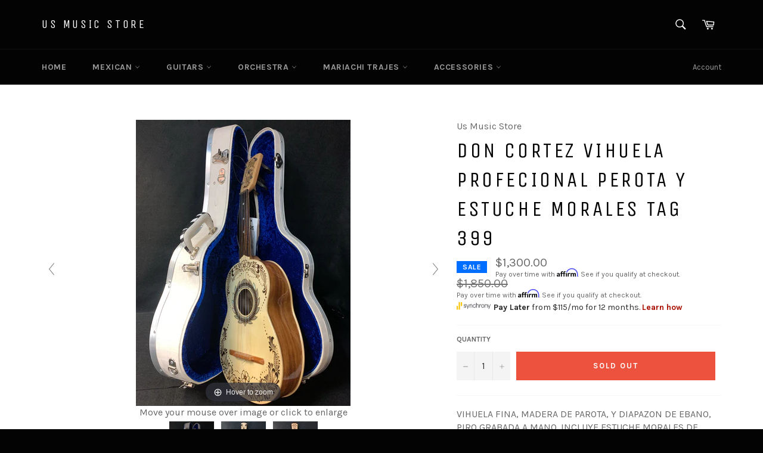

--- FILE ---
content_type: text/html;charset=ISO-8859-1
request_url: https://widgets.syfpayments.com/syf-widget-internal.html?partnerId=PI21127485&flowType=PDP&subFlowType=&cid=unifitest
body_size: 236
content:
<script src="https://widgets.syfpayments.com/syf-widget-internal.latest.js?partnerId=PI21127485&flowType=PDP&subFlowType=" type="text/javascript" crossorigin></script>
<script type="text/javascript" src="https://tags.syf.com/syf-unifi-spa/prod/utag.js" async defer></script>

--- FILE ---
content_type: text/javascript; charset=utf-8
request_url: https://usmusicstore.com/products/vihuela-perota-y-estuche-morales.js
body_size: 821
content:
{"id":6949024104629,"title":"DON CORTEZ VIHUELA Profecional PEROTA Y ESTUCHE MORALES TAG 399","handle":"vihuela-perota-y-estuche-morales","description":"VIHUELA FINA, MADERA DE PAROTA, Y DIAPAZON DE EBANO, PIRO GRABADA A MANO. INCLUYE ESTUCHE MORALES DE MADERA, ES LIVIANO.","published_at":"2021-08-31T16:52:54-07:00","created_at":"2021-08-31T16:47:31-07:00","vendor":"Us Music Store","type":"MEXICAN VIHUELA","tags":["VIHUELA"],"price":130000,"price_min":130000,"price_max":130000,"available":false,"price_varies":false,"compare_at_price":185000,"compare_at_price_min":185000,"compare_at_price_max":185000,"compare_at_price_varies":false,"variants":[{"id":40898760704181,"title":"Default Title","option1":"Default Title","option2":null,"option3":null,"sku":"","requires_shipping":true,"taxable":true,"featured_image":null,"available":false,"name":"DON CORTEZ VIHUELA Profecional PEROTA Y ESTUCHE MORALES TAG 399","public_title":null,"options":["Default Title"],"price":130000,"weight":5443,"compare_at_price":185000,"inventory_management":"shopify","barcode":"","requires_selling_plan":false,"selling_plan_allocations":[]}],"images":["\/\/cdn.shopify.com\/s\/files\/1\/1862\/8025\/products\/image_d3abdaef-b841-4f94-88eb-f8761bf71c03.jpg?v=1630453752","\/\/cdn.shopify.com\/s\/files\/1\/1862\/8025\/products\/image_785450bb-63b4-43a0-84e7-c0c7e97072ca.jpg?v=1630453752","\/\/cdn.shopify.com\/s\/files\/1\/1862\/8025\/products\/image_04e34be5-cb7a-495f-aa3b-584a8eca2954.jpg?v=1630453752"],"featured_image":"\/\/cdn.shopify.com\/s\/files\/1\/1862\/8025\/products\/image_d3abdaef-b841-4f94-88eb-f8761bf71c03.jpg?v=1630453752","options":[{"name":"Title","position":1,"values":["Default Title"]}],"url":"\/products\/vihuela-perota-y-estuche-morales","media":[{"alt":null,"id":23757002244277,"position":1,"preview_image":{"aspect_ratio":0.75,"height":4032,"width":3024,"src":"https:\/\/cdn.shopify.com\/s\/files\/1\/1862\/8025\/products\/image_d3abdaef-b841-4f94-88eb-f8761bf71c03.jpg?v=1630453752"},"aspect_ratio":0.75,"height":4032,"media_type":"image","src":"https:\/\/cdn.shopify.com\/s\/files\/1\/1862\/8025\/products\/image_d3abdaef-b841-4f94-88eb-f8761bf71c03.jpg?v=1630453752","width":3024},{"alt":null,"id":23757001818293,"position":2,"preview_image":{"aspect_ratio":0.75,"height":4032,"width":3024,"src":"https:\/\/cdn.shopify.com\/s\/files\/1\/1862\/8025\/products\/image_785450bb-63b4-43a0-84e7-c0c7e97072ca.jpg?v=1630453752"},"aspect_ratio":0.75,"height":4032,"media_type":"image","src":"https:\/\/cdn.shopify.com\/s\/files\/1\/1862\/8025\/products\/image_785450bb-63b4-43a0-84e7-c0c7e97072ca.jpg?v=1630453752","width":3024},{"alt":null,"id":23757002408117,"position":3,"preview_image":{"aspect_ratio":0.75,"height":4032,"width":3024,"src":"https:\/\/cdn.shopify.com\/s\/files\/1\/1862\/8025\/products\/image_04e34be5-cb7a-495f-aa3b-584a8eca2954.jpg?v=1630453752"},"aspect_ratio":0.75,"height":4032,"media_type":"image","src":"https:\/\/cdn.shopify.com\/s\/files\/1\/1862\/8025\/products\/image_04e34be5-cb7a-495f-aa3b-584a8eca2954.jpg?v=1630453752","width":3024}],"requires_selling_plan":false,"selling_plan_groups":[]}

--- FILE ---
content_type: text/javascript
request_url: https://usmusicstore.com/cdn/shop/t/5/assets/magiczoomplus.js?v=48568608783196358991506985257
body_size: 31301
content:
eval(function(m,a,g,i,c,k){if(c=function(e){return(e<a?"":c(parseInt(e/a)))+((e=e%a)>35?String.fromCharCode(e+29):e.toString(36))},!"".replace(/^/,String)){for(;g--;)k[c(g)]=i[g]||c(g);i=[function(e){return k[e]}],c=function(){return"\\w+"},g=1}for(;g--;)i[g]&&(m=m.replace(new RegExp("\\b"+c(g)+"\\b","g"),i[g]));return m}('1j.9G=(17(){1c y,A;y=A=(17(){1c U={4J:"jA.3-b5",cm:0,8N:{},$bA:17(Y){1a(Y.$64||(Y.$64=++O.cm))},8Q:17(Y){1a(O.8N[Y]||(O.8N[Y]={}))},$F:17(){},$1l:17(){1a 1l},$1r:17(){1a 1r},cC:"cO-"+1p.5R(1p.6n()*1t bG().cJ()),3y:17(Y){1a(2E!=Y)},aV:17(Z,Y){1a(2E!=Z)?Z:Y},9n:17(Y){1a!!(Y)},1P:17(Y){if(!O.3y(Y)){1a 1l}if(Y.$4F){1a Y.$4F}if(!!Y.6a){if(1==Y.6a){1a"6f"}if(3==Y.6a){1a"cL"}}if(Y.1I&&Y.cg){1a"jz"}if(Y.1I&&Y.9T){1a"21"}if((Y 5n 1j.6M||Y 5n 1j.b9)&&Y.5g===O.3R){1a"3Z"}if(Y 5n 1j.6b){1a"4a"}if(Y 5n 1j.b9){1a"17"}if(Y 5n 1j.5Y){1a"1N"}if(O.1e.59){if(O.3y(Y.dE)){1a"1z"}}1k{if(Y===1j.1z||Y.5g==1j.1v||Y.5g==1j.f3||Y.5g==1j.ee||Y.5g==1j.jy||Y.5g==1j.jw){1a"1z"}}if(Y 5n 1j.bG){1a"cM"}if(Y 5n 1j.fi){1a"jx"}if(Y===1j){1a"1j"}if(Y===1n){1a"1n"}1a 8A(Y)},24:17(ad,ac){if(!(ad 5n 1j.6b)){ad=[ad]}if(!ac){1a ad[0]}1S(1c ab=0,Z=ad.1I;ab<Z;ab++){if(!O.3y(ad)){8b}1S(1c aa in ac){if(!6M.2A.3X.2c(ac,aa)){8b}3o{ad[ab][aa]=ac[aa]}3G(Y){}}}1a ad[0]},9g:17(ac,ab){if(!(ac 5n 1j.6b)){ac=[ac]}1S(1c aa=0,Y=ac.1I;aa<Y;aa++){if(!O.3y(ac[aa])){8b}if(!ac[aa].2A){8b}1S(1c Z in(ab||{})){if(!ac[aa].2A[Z]){ac[aa].2A[Z]=ab[Z]}}}1a ac[0]},co:17(aa,Z){if(!O.3y(aa)){1a aa}1S(1c Y in(Z||{})){if(!aa[Y]){aa[Y]=Z[Y]}}1a aa},$3o:17(){1S(1c Z=0,Y=21.1I;Z<Y;Z++){3o{1a 21[Z]()}3G(aa){}}1a 1h},$A:17(aa){if(!O.3y(aa)){1a O.$([])}if(aa.cj){1a O.$(aa.cj())}if(aa.cg){1c Z=aa.1I||0,Y=1t 6b(Z);5z(Z--){Y[Z]=aa[Z]}1a O.$(Y)}1a O.$(6b.2A.bn.2c(aa))},6C:17(){1a 1t bG().cJ()},4h:17(ac){1c aa;4D(O.1P(ac)){1C"8y":aa={};1S(1c ab in ac){aa[ab]=O.4h(ac[ab])}1H;1C"4a":aa=[];1S(1c Z=0,Y=ac.1I;Z<Y;Z++){aa[Z]=O.4h(ac[Z])}1H;1T:1a ac}1a O.$(aa)},$:17(aa){1c Y=1r;if(!O.3y(aa)){1a 1h}if(aa.$c4){1a aa}4D(O.1P(aa)){1C"4a":aa=O.co(aa,O.24(O.6b,{$c4:O.$F}));aa.3d=aa.cP;1a aa;1H;1C"1N":1c Z=1n.dg(aa);if(O.3y(Z)){1a O.$(Z)}1a 1h;1H;1C"1j":1C"1n":O.$bA(aa);aa=O.24(aa,O.3z);1H;1C"6f":O.$bA(aa);aa=O.24(aa,O.43);1H;1C"1z":aa=O.24(aa,O.1v);1H;1C"cL":1C"17":1C"4a":1C"cM":1T:Y=1l;1H}if(Y){1a O.24(aa,{$c4:O.$F})}1k{1a aa}},$1t:17(Y,aa,Z){1a O.$(O.ds.8I(Y)).8r(aa||{}).1y(Z||{})},6Q:17(Z,ab,af){1c ac,aa,ad,ae=[],Y=-1;af||(af=O.cC);ac=O.$(af)||O.$1t("2n",{id:af,1u:"8S/6l"}).26((1n.iD||1n.3F),"1G");aa=ac.cx||ac.cA;if("1N"!=O.1P(ab)){1S(1c ad in ab){ae.3c(ad+":"+ab[ad])}ab=ae.7Q(";")}if(aa.cw){Y=aa.cw(Z+" {"+ab+"}",aa.iY.1I)}1k{Y=aa.j0(Z,ab)}1a Y},j4:17(ab,Y){1c aa,Z;aa=O.$(ab);if("6f"!==O.1P(aa)){1a}Z=aa.cx||aa.cA;if(Z.cq){Z.cq(Y)}1k{if(Z.cp){Z.cp(Y)}}},kn:17(){1a"lu-lx-l1-lc-la".4q(/[le]/g,17(aa){1c Z=1p.6n()*16|0,Y=aa=="x"?Z:(Z&3|8);1a Y.8h(16)}).7C()},6A:(17(){1c Y;1a 17(Z){if(!Y){Y=1n.8I("a")}Y.3D("79",Z);1a("!!"+Y.79).4q("!!","")}})(),l7:17(aa){1c ab=0,Y=aa.1I;1S(1c Z=0;Z<Y;++Z){ab=31*ab+aa.ej(Z);ab%=l2}1a ab}};1c O=U;1c P=U.$;if(!1j.cN){1j.cN=U;1j.$cO=U.$}O.6b={$4F:"4a",4A:17(ab,ac){1c Y=13.1I;1S(1c Z=13.1I,aa=(ac<0)?1p.1V(0,Z+ac):ac||0;aa<Z;aa++){if(13[aa]===ab){1a aa}}1a-1},5S:17(Y,Z){1a 13.4A(Y,Z)!=-1},cP:17(Y,ab){1S(1c aa=0,Z=13.1I;aa<Z;aa++){if(aa in 13){Y.2c(ab,13[aa],aa,13)}}},2X:17(Y,ad){1c ac=[];1S(1c ab=0,Z=13.1I;ab<Z;ab++){if(ab in 13){1c aa=13[ab];if(Y.2c(ad,13[ab],ab,13)){ac.3c(aa)}}}1a ac},kU:17(Y,ac){1c ab=[];1S(1c aa=0,Z=13.1I;aa<Z;aa++){if(aa in 13){ab[aa]=Y.2c(ac,13[aa],aa,13)}}1a ab}};O.9g(5Y,{$4F:"1N",4O:17(){1a 13.4q(/^\\s+|\\s+$/g,"")},eq:17(Y,Z){1a(Z||1l)?(13.8h()===Y.8h()):(13.5j().8h()===Y.5j().8h())},5M:17(){1a 13.4q(/-\\D/g,17(Y){1a Y.a0(1).7C()})},9A:17(){1a 13.4q(/[A-Z]/g,17(Y){1a("-"+Y.a0(0).5j())})},ku:17(Y){1a 5W(13,Y||10)},ks:17(){1a 2v(13)},cI:17(){1a!13.4q(/1r/i,"").4O()},4N:17(Z,Y){Y=Y||"";1a(Y+13+Y).4A(Y+Z+Y)>-1}});U.9g(b9,{$4F:"17",1E:17(){1c Z=O.$A(21),Y=13,aa=Z.6R();1a 17(){1a Y.6B(aa||1h,Z.5w(O.$A(21)))}},2J:17(){1c Z=O.$A(21),Y=13,aa=Z.6R();1a 17(ab){1a Y.6B(aa||1h,O.$([ab||(O.1e.2D?1j.1z:1h)]).5w(Z))}},2I:17(){1c Z=O.$A(21),Y=13,aa=Z.6R();1a 1j.4B(17(){1a Y.6B(Y,Z)},aa||0)},di:17(){1c Z=O.$A(21),Y=13;1a 17(){1a Y.2I.6B(Y,Z)}},cZ:17(){1c Z=O.$A(21),Y=13,aa=Z.6R();1a 1j.eT(17(){1a Y.6B(Y,Z)},aa||0)}});1c V={},N=2y.it.5j(),M=N.3H(/(3Q|6t|59|bh)\\/(\\d+\\.?\\d*)/i),R=N.3H(/(kA|aU)\\/(\\d+\\.?\\d*)/i)||N.3H(/(dB|5y|9Z|cQ|7a|aU)\\/(\\d+\\.?\\d*)/i),T=N.3H(/4J\\/(\\d+\\.?\\d*)/i),I=1n.5r.2n;17 J(Z){1c Y=Z.a0(0).7C()+Z.bn(1);1a Z in I||("dG"+Y)in I||("dC"+Y)in I||("62"+Y)in I||("O"+Y)in I}O.1e={2O:{kF:!!(1n.kE),iZ:!!(1j.bO),aI:!!(1n.ei),52:!!(1n.hI||1n.fO||1n.9W||1n.dt||1n.fS||1n.fX||1n.fK||1n.fU||1n.fB),dk:!!(1j.fA)&&!!(1j.gu)&&(1j.97&&"g4"in 1t 97),1Y:J("1Y"),2j:J("2j"),9p:J("9p"),cE:J("cE"),57:1l,dP:1l,83:1l,5Q:1l,7y:(17(){1a 1n.gd.gs("aA://az.at.av/gf/gh/gg#g9","1.1")})()},aQ:17(){1a"g8"in 1j||(1j.cG&&1n 5n cG)||(2y.gi>0)||(2y.gj>0)}(),3e:N.3H(/(6H|bb\\d+|gt).+|gv|gy\\/|gx|gm|gk|gn|go|gq|gz|ip(dL|ea|ad)|fI|fH|fT |fM|hU|hS|3e.+cQ|hR|7a m(hE|in)i|hW( ii)?|cl|p(ig|i0)\\/|hZ|hX|hY|i8(4|6)0|i7|gS|gQ\\.(1e|3M)|h0|gY|gW (ce|cl)|gI|h1/)?1r:1l,7q:(M&&M[1])?M[1].5j():(1j.7a)?"bh":!!(1j.h2)?"59":(2E!==1n.hl||1h!=1j.hk)?"6t":(1h!==1j.hh||!2y.hi)?"3Q":"hq",4J:(M&&M[2])?2v(M[2]):0,4t:(R&&R[1])?R[1].5j():"",76:(R&&R[2])?2v(R[2]):0,8m:"",b4:"",4X:"",2D:0,4T:N.3H(/ip(?:ad|ea|dL)/)?"8V":(N.3H(/(?:h8|6H)/)||2y.4T.3H(/ft|an|hb/i)||["kQ"])[0].5j(),d1:1n.9N&&"dJ"==1n.9N.5j(),dQ:0,4b:17(){1a(1n.9N&&"dJ"==1n.9N.5j())?1n.3F:1n.5r},57:1j.57||1j.hc||1j.hd||1j.he||1j.h9||2E,8T:1j.8T||1j.dN||1j.dN||1j.h4||1j.h3||1j.h5||2E,2m:1l,7M:17(){if(O.1e.2m){1a}1c ab,aa;O.1e.2m=1r;O.3F=O.$(1n.3F);O.an=O.$(1j);3o{1c Z=O.$1t("33").1y({1f:2K,1g:2K,7i:"6u",2k:"5t",1G:-h6}).26(1n.3F);O.1e.dQ=Z.dh-Z.dn;Z.2U()}3G(Y){}3o{ab=O.$1t("33");aa=ab.2n;aa.dI="dO:2b(bd://),2b(bd://),h7 2b(bd://)";O.1e.2O.dP=(/(2b\\s*\\(.*?){3}/).3n(aa.dO);aa=1h;ab=1h}3G(Y){}if(!O.1e.7F){O.1e.7F=O.9z("2j").9A()}3o{ab=O.$1t("33");ab.2n.dI=O.9z("2X").9A()+":5p(hg);";O.1e.2O.83=!!ab.2n.1I&&(!O.1e.2D||O.1e.2D>9);ab=1h}3G(Y){}if(!O.1e.2O.83){O.$(1n.5r).1B("6W-hp-3h")}3o{O.1e.2O.5Q=(17(){1c ac=O.$1t("5Q");1a!!(ac.dH&&ac.dH("2d"))})()}3G(Y){}if(2E===1j.hr&&2E!==1j.hs){V.2W="hn"}O.3z.2Y.2c(O.$(1n),"9r")}};(17(){1c ad=[],ac,ab,Z;17 Y(){1a!!(21.9T.aB)}4D(O.1e.7q){1C"59":if(!O.1e.4J){O.1e.4J=!!(1j.97)?3:2}1H;1C"6t":O.1e.4J=(R&&R[2])?2v(R[2]):0;1H}O.1e[O.1e.7q]=1r;if(R&&"dB"===R[1]){O.1e.4t="5y"}if(!!1j.5y){O.1e.5y=1r}if(R&&"aU"===R[1]){O.1e.4t="7a";O.1e.7a=1r}if("9Z"===O.1e.4t&&(T&&T[1])){O.1e.76=2v(T[1])}if("6H"==O.1e.4T&&O.1e.3Q&&(T&&T[1])){O.1e.7S=1r}ac=({6t:["-dD-","dC","dD"],3Q:["-3Q-","dG","3Q"],59:["-62-","62","62"],bh:["-o-","O","o"]})[O.1e.7q]||["","",""];O.1e.8m=ac[0];O.1e.b4=ac[1];O.1e.4X=ac[2];O.1e.2D=(!O.1e.59)?2E:(1n.dw)?1n.dw:17(){1c ae=0;if(O.1e.d1){1a 5}4D(O.1e.4J){1C 2:ae=6;1H;1C 3:ae=7;1H}1a ae}();ad.3c(O.1e.4T+"-3h");if(O.1e.3e){ad.3c("3e-3h")}if(O.1e.7S){ad.3c("6H-1e-3h")}if(O.1e.2D){O.1e.4t="ie";O.1e.76=O.1e.2D;ad.3c("ie"+O.1e.2D+"-3h");1S(ab=11;ab>O.1e.2D;ab--){ad.3c("lt-ie"+ab+"-3h")}}if(O.1e.3Q&&O.1e.4J<gJ){O.1e.2O.52=1l}if(O.1e.57){O.1e.57.2c(1j,17(){O.1e.2O.57=1r})}if(O.1e.2O.7y){ad.3c("7y-3h")}1k{ad.3c("6W-7y-3h")}Z=(1n.5r.67||"").3H(/\\S+/g)||[];1n.5r.67=O.$(Z).5w(ad).7Q(" ");3o{1n.5r.3D("3w-3h-cV",O.1e.4t);1n.5r.3D("3w-3h-cV-gK",O.1e.76)}3G(aa){}if(O.1e.2D&&O.1e.2D<9){1n.8I("5U");1n.8I("fy")}})();(17(){O.1e.52={9o:O.1e.2O.52,4Z:17(){1a!!(1n.gL||1n[O.1e.4X+"gM"]||1n.52||1n.gH||1n[O.1e.4X+"gG"])},bp:17(Y,Z){Z||(Z={});if(13.9o){O.$(1n).1D(13.c2,13.dp=17(aa){if(13.4Z()){Z.bs&&Z.bs()}1k{O.$(1n).1O(13.c2,13.dp);Z.bt&&Z.bt()}}.2J(13));O.$(1n).1D(13.bZ,13.6v=17(aa){Z.7U&&Z.7U();O.$(1n).1O(13.bZ,13.6v)}.2J(13));(Y[O.1e.4X+"gC"]||Y[O.1e.4X+"gB"]||Y.gD||17(){}).2c(Y)}1k{if(Z.7U){Z.7U()}}},eO:(1n.9W||1n.dt||1n[O.1e.4X+"gF"]||1n[O.1e.4X+"gN"]||17(){}).1E(1n),c2:1n.e4?"gO":(1n.9W?"":O.1e.4X)+"gX",bZ:1n.e4?"gZ":(1n.9W?"":O.1e.4X)+"gV",gU:O.1e.4X,gP:1h}})();1c X=/\\S+/g,L=/^(3S(db|cX|d9|dY)gR)|((7O|8w)(db|cX|d9|dY))$/,Q={"gT":("2E"===8A(I.dX))?"ht":"dX"},S={et:1r,i5:1r,2s:1r,f1:1r,1m:1r},K=(1j.dW)?17(aa,Y){1c Z=1j.dW(aa,1h);1a Z?Z.i4(Y)||Z[Y]:1h}:17(ab,Z){1c aa=ab.i6,Y=1h;Y=aa?aa[Z]:1h;if(1h==Y&&ab.2n&&ab.2n[Z]){Y=ab.2n[Z]}1a Y};17 W(aa){1c Y,Z;Z=(O.1e.3Q&&"2X"==aa)?1l:(aa in I);if(!Z){Y=O.1e.b4+aa.a0(0).7C()+aa.bn(1);if(Y in I){1a Y}}1a aa}O.9z=W;O.43={dM:17(Y){1a!(Y||"").4N(" ")&&(13.67||"").4N(Y," ")},1B:17(ac){1c Z=(13.67||"").3H(X)||[],ab=(ac||"").3H(X)||[],Y=ab.1I,aa=0;1S(;aa<Y;aa++){if(!O.$(Z).5S(ab[aa])){Z.3c(ab[aa])}}13.67=Z.7Q(" ");1a 13},1R:17(ad){1c Z=(13.67||"").3H(X)||[],ac=(ad||"").3H(X)||[],Y=ac.1I,ab=0,aa;1S(;ab<Y;ab++){if((aa=O.$(Z).4A(ac[ab]))>-1){Z.9M(aa,1)}}13.67=ad?Z.7Q(" "):"";1a 13},i3:17(Y){1a 13.dM(Y)?13.1R(Y):13.1B(Y)},3r:17(Z){1c aa=Z.5M(),Y=1h;Z=Q[aa]||(Q[aa]=W(aa));Y=K(13,Z);if("2C"===Y){Y=1h}if(1h!==Y){if("2s"==Z){1a O.3y(Y)?2v(Y):1}if(L.3n(Z)){Y=5W(Y,10)?Y:"65"}}1a Y},3O:17(Z,Y){1c ab=Z.5M();3o{if("2s"==Z){13.cK(Y);1a 13}Z=Q[ab]||(Q[ab]=W(ab));13.2n[Z]=Y+(("66"==O.1P(Y)&&!S[ab])?"2w":"")}3G(aa){}1a 13},1y:17(Z){1S(1c Y in Z){13.3O(Y,Z[Y])}1a 13},i2:17(){1c Y={};O.$A(21).3d(17(Z){Y[Z]=13.3r(Z)},13);1a Y},cK:17(aa,Y){1c Z;Y=Y||1l;13.2n.2s=aa;aa=5W(2v(aa)*2K);if(Y){if(0===aa){if("3v"!=13.2n.4y){13.2n.4y="3v"}}1k{if("5u"!=13.2n.4y){13.2n.4y="5u"}}}if(O.1e.2D&&O.1e.2D<9){if(!9s(aa)){if(!~13.2n.2X.4A("bT")){13.2n.2X+=" cu:cs.cv.bT(9X="+aa+")"}1k{13.2n.2X=13.2n.2X.4q(/9X=\\d*/i,"9X="+aa)}}1k{13.2n.2X=13.2n.2X.4q(/cu:cs.cv.bT\\(9X=\\d*\\)/i,"").4O();if(""===13.2n.2X){13.2n.5V("2X")}}}1a 13},8r:17(Y){1S(1c Z in Y){if("3Z"===Z){13.1B(""+Y[Z])}1k{13.3D(Z,""+Y[Z])}}1a 13},i1:17(){1c Z=0,Y=0;Z=13.3r("1Y-5d");Y=13.3r("1Y-bM");Z=Z.4A("62")>-1?2v(Z):Z.4A("s")>-1?2v(Z)*cb:0;Y=Y.4A("62")>-1?2v(Y):Y.4A("s")>-1?2v(Y)*cb:0;1a Z+Y},4u:17(){1a 13.1y({6x:"2Z",4y:"3v"})},5J:17(){1a 13.1y({6x:"",4y:"5u"})},1F:17(){1a{1f:13.dh,1g:13.ia}},8D:17(Z){1c Y=13.1F();Y.1f-=(2v(13.3r("3S-1M-1f")||0)+2v(13.3r("3S-2M-1f")||0));Y.1g-=(2v(13.3r("3S-1G-1f")||0)+2v(13.3r("3S-2N-1f")||0));if(!Z){Y.1f-=(2v(13.3r("7O-1M")||0)+2v(13.3r("7O-2M")||0));Y.1g-=(2v(13.3r("7O-1G")||0)+2v(13.3r("7O-2N")||0))}1a Y},7B:17(){1a{1G:13.8n,1M:13.8e}},im:17(){1c Y=13,Z={1G:0,1M:0};do{Z.1M+=Y.8e||0;Z.1G+=Y.8n||0;Y=Y.4H}5z(Y);1a Z},8j:17(){1c ac=13,Z=0,ab=0;if(O.3y(1n.5r.7w)){1c Y=13.7w(),aa=O.$(1n).7B(),ad=O.1e.4b();1a{1G:Y.1G+aa.y-ad.il,1M:Y.1M+aa.x-ad.io}}do{Z+=ac.iq||0;ab+=ac.ir||0;ac=ac.ik}5z(ac&&!(/^(?:3F|bz)$/i).3n(ac.aW));1a{1G:ab,1M:Z}},7p:17(){1c Z=13.8j();1c Y=13.1F();1a{1G:Z.1G,2N:Z.1G+Y.1g,1M:Z.1M,2M:Z.1M+Y.1f}},5v:17(Z){3o{13.ij=Z}3G(Y){13.ic=Z}1a 13},2U:17(){1a(13.4H)?13.4H.b7(13):13},5h:17(){O.$A(13.ib).3d(17(Y){if(3==Y.6a||8==Y.6a){1a}O.$(Y).5h()});13.2U();13.cf();if(13.$64){O.8N[13.$64]=1h;5a O.8N[13.$64]}1a 1h},3g:17(aa,Z){Z=Z||"2N";1c Y=13.4o;("1G"==Z&&Y)?13.ih(aa,Y):13.bN(aa);1a 13},26:17(aa,Z){1c Y=O.$(aa).3g(13,Z);1a 13},ec:17(Y){13.3g(Y.4H.8t(13,Y));1a 13},9h:17(Y){if("6f"!==O.1P("1N"==O.1P(Y)?Y=1n.dg(Y):Y)){1a 1l}1a(13==Y)?1l:(13.5S&&!(O.1e.dq))?(13.5S(Y)):(13.df)?!!(13.df(Y)&16):O.$A(13.8p(Y.aW)).5S(Y)}};O.43.hV=O.43.3r;O.43.hD=O.43.1y;if(!1j.43){1j.43=O.$F;if(O.1e.7q.3Q){1j.1n.8I("hC")}1j.43.2A=(O.1e.7q.3Q)?1j["[[hF.2A]]"]:{}}O.9g(1j.43,{$4F:"6f"});O.3z={1F:17(){if(O.1e.aQ||O.1e.hG||O.1e.dq){1a{1f:1j.5e,1g:1j.4R}}1a{1f:O.1e.4b().dn,1g:O.1e.4b().hw}},7B:17(){1a{x:1j.hv||O.1e.4b().8e,y:1j.hx||O.1e.4b().8n}},hy:17(){1c Y=13.1F();1a{1f:1p.1V(O.1e.4b().hz,Y.1f),1g:1p.1V(O.1e.4b().hH,Y.1g)}}};O.24(1n,{$4F:"1n"});O.24(1j,{$4F:"1j"});O.24([O.43,O.3z],{2e:17(ab,Z){1c Y=O.8Q(13.$64),aa=Y[ab];if(2E!==Z&&2E===aa){aa=Y[ab]=Z}1a(O.3y(aa)?aa:1h)},3f:17(aa,Z){1c Y=O.8Q(13.$64);Y[aa]=Z;1a 13},36:17(Z){1c Y=O.8Q(13.$64);5a Y[Z];1a 13}});if(!(1j.c0&&1j.c0.2A&&1j.c0.2A.aH)){O.24([O.43,O.3z],{aH:17(Y){1a O.$A(13.9D("*")).2X(17(aa){3o{1a(1==aa.6a&&aa.67.4N(Y," "))}3G(Z){}})}})}O.24([O.43,O.3z],{9H:17(){1a 13.aH(21[0])},8p:17(){1a 13.9D(21[0])}});if(O.1e.52.9o&&!1n.e1){O.43.e1=17(){O.1e.52.bp(13)}}O.1v={$4F:"1z",5X:O.$1l,2g:17(){1a 13.5c().3U()},5c:17(){if(13.dR){13.dR()}1k{13.dE=1r}1a 13},3U:17(){if(13.dF){13.dF()}1k{13.hO=1l}1a 13},4C:17(){13.5X=O.$1r;1a 13},7x:17(){1c Z,Y;Z=((/3t/i).3n(13.1u))?13.2L[0]:13;1a(!O.3y(Z))?{x:0,y:0}:{x:Z.2H,y:Z.2G}},5C:17(){1c Z,Y;Z=((/3t/i).3n(13.1u))?13.2L[0]:13;1a(!O.3y(Z))?{x:0,y:0}:{x:Z.4U||Z.2H+O.1e.4b().8e,y:Z.5b||Z.2G+O.1e.4b().8n}},bf:17(){1c Y=13.4c||13.hK;5z(Y&&3==Y.6a){Y=Y.4H}1a Y},80:17(){1c Z=1h;4D(13.1u){1C"7H":1C"hJ":1C"hL":Z=13.9R||13.hM;1H;1C"8O":1C"b8":1C"fe":Z=13.9R||13.hN;1H;1T:1a Z}3o{5z(Z&&3==Z.6a){Z=Z.4H}}3G(Y){Z=1h}1a Z},6Y:17(){if(!13.dz&&13.2u!==2E){1a(13.2u&1?1:(13.2u&2?3:(13.2u&4?2:0)))}1a 13.dz},g3:17(){1a(13.2i&&("3t"===13.2i||13.2i===13.5k))||(/3t/i).3n(13.1u)},fP:17(){1a 13.2i?(("3t"===13.2i||13.5k===13.2i)&&13.9S):1===13.2L.1I&&(13.6d.1I?13.6d[0].3K==13.2L[0].3K:1r)}};O.bC="dK";O.aJ="fQ";O.9B="";if(!1n.dK){O.bC="fN";O.aJ="fL";O.9B="7Z"}O.1v.1x={1u:"",x:1h,y:1h,2Q:1h,2u:1h,4c:1h,9R:1h,$4F:"1z.4j",5X:O.$1l,5T:O.$([]),4f:17(Y){1c Z=Y;13.5T.3c(Z)},2g:17(){1a 13.5c().3U()},5c:17(){13.5T.3d(17(Z){3o{Z.5c()}3G(Y){}});1a 13},3U:17(){13.5T.3d(17(Z){3o{Z.3U()}3G(Y){}});1a 13},4C:17(){13.5X=O.$1r;1a 13},7x:17(){1a{x:13.2H,y:13.2G}},5C:17(){1a{x:13.x,y:13.y}},bf:17(){1a 13.4c},80:17(){1a 13.9R},6Y:17(){1a 13.2u},f0:17(){1a 13.5T.1I>0?13.5T[0].bf():2E}};O.24([O.43,O.3z],{1D:17(aa,ac,ad,ag){1c af,Y,ab,ae,Z;if("1N"==O.1P(aa)){Z=aa.8g(" ");if(Z.1I>1){aa=Z}}if(O.1P(aa)=="4a"){O.$(aa).3d(13.1D.2J(13,ac,ad,ag));1a 13}if(!aa||!ac||O.1P(aa)!="1N"||O.1P(ac)!="17"){1a 13}if(aa=="9r"&&O.1e.2m){ac.2c(13);1a 13}aa=V[aa]||aa;ad=5W(ad||50);if(!ac.$9x){ac.$9x=1p.5R(1p.6n()*O.6C())}af=O.3z.2e.2c(13,"8E",{});Y=af[aa];if(!Y){af[aa]=Y=O.$([]);ab=13;if(O.1v.1x[aa]){O.1v.1x[aa].1L.5N.2c(13,ag)}1k{Y.3i=17(ah){ah=O.24(ah||1j.e,{$4F:"1z"});O.3z.2Y.2c(ab,aa,O.$(ah))};13[O.bC](O.9B+aa,Y.3i,1l)}}ae={1u:aa,fn:ac,bF:ad,ci:ac.$9x};Y.3c(ae);Y.fY(17(ai,ah){1a ai.bF-ah.bF});1a 13},1O:17(ae){1c ac=O.3z.2e.2c(13,"8E",{}),aa,Y,Z,af,ad,ab;ad=21.1I>1?21[1]:-2K;if("1N"==O.1P(ae)){ab=ae.8g(" ");if(ab.1I>1){ae=ab}}if(O.1P(ae)=="4a"){O.$(ae).3d(13.1O.2J(13,ad));1a 13}ae=V[ae]||ae;if(!ae||O.1P(ae)!="1N"||!ac||!ac[ae]){1a 13}aa=ac[ae]||[];1S(Z=0;Z<aa.1I;Z++){Y=aa[Z];if(-2K==ad||!!ad&&ad.$9x===Y.ci){af=aa.9M(Z--,1)}}if(0===aa.1I){if(O.1v.1x[ae]){O.1v.1x[ae].1L.2U.2c(13)}1k{13[O.aJ](O.9B+ae,aa.3i,1l)}5a ac[ae]}1a 13},2Y:17(ac,ae){1c ab=O.3z.2e.2c(13,"8E",{}),aa,Y,Z;ac=V[ac]||ac;if(!ac||O.1P(ac)!="1N"||!ab||!ab[ac]){1a 13}3o{ae=O.24(ae||{},{1u:ac})}3G(ad){}if(2E===ae.2Q){ae.2Q=O.6C()}aa=ab[ac]||[];1S(Z=0;Z<aa.1I&&!(ae.5X&&ae.5X());Z++){aa[Z].fn.2c(13,ae)}},aT:17(Z,Y){1c ac=("9r"==Z)?1l:1r,ab=13,aa;Z=V[Z]||Z;if(!ac){O.3z.2Y.2c(13,Z);1a 13}if(ab===1n&&1n.9u&&!ab.bm){ab=1n.5r}if(1n.9u){aa=1n.9u(Z);aa.72(Y,1r,1r)}1k{aa=1n.fC();aa.a1=Z}if(1n.9u){ab.bm(aa)}1k{ab.fE("7Z"+Y,aa)}1a aa},cf:17(){1c Z=O.3z.2e.2c(13,"8E");if(!Z){1a 13}1S(1c Y in Z){O.3z.1O.2c(13,Y)}O.3z.36.2c(13,"8E");1a 13}});(17(Y){if("89"===1n.8B){1a Y.1e.7M.2I(1)}if(Y.1e.3Q&&Y.1e.4J<fJ){(17(){(Y.$(["2l","89"]).5S(1n.8B))?Y.1e.7M():21.9T.2I(50)})()}1k{if(Y.1e.59&&Y.1e.2D<9&&1j==1G){(17(){(Y.$3o(17(){Y.1e.4b().fG("1M");1a 1r}))?Y.1e.7M():21.9T.2I(50)})()}1k{Y.3z.1D.2c(Y.$(1n),"fD",Y.1e.7M);Y.3z.1D.2c(Y.$(1j),"6c",Y.1e.7M)}}})(U);O.3R=17(){1c ac=1h,Z=O.$A(21);if("3Z"==O.1P(Z[0])){ac=Z.6R()}1c Y=17(){1S(1c af in 13){13[af]=O.4h(13[af])}if(13.5g.$3L){13.$3L={};1c ah=13.5g.$3L;1S(1c ag in ah){1c ae=ah[ag];4D(O.1P(ae)){1C"17":13.$3L[ag]=O.3R.e5(13,ae);1H;1C"8y":13.$3L[ag]=O.4h(ae);1H;1C"4a":13.$3L[ag]=O.4h(ae);1H}}}1c ad=(13.3P)?13.3P.6B(13,21):13;5a 13.aB;1a ad};if(!Y.2A.3P){Y.2A.3P=O.$F}if(ac){1c ab=17(){};ab.2A=ac.2A;Y.2A=1t ab;Y.$3L={};1S(1c aa in ac.2A){Y.$3L[aa]=ac.2A[aa]}}1k{Y.$3L=1h}Y.5g=O.3R;Y.2A.5g=Y;O.24(Y.2A,Z[0]);O.24(Y,{$4F:"3Z"});1a Y};U.3R.e5=17(Y,Z){1a 17(){1c ab=13.aB;1c aa=Z.6B(Y,21);1a aa}};(17(ab){1c aa=ab.$;1c Y=5,Z=bV;ab.1v.1x.1Q=1t ab.3R(ab.24(ab.1v.1x,{1u:"1Q",3P:17(ae,ad){1c ac=ad.5C();13.x=ac.x;13.y=ac.y;13.2H=ad.2H;13.2G=ad.2G;13.2Q=ad.2Q;13.2u=ad.6Y();13.4c=ae;13.4f(ad)}}));ab.1v.1x.1Q.1L={1w:{7k:Z,2u:1},5N:17(ac){13.3f("1z:1Q:1w",ab.24(ab.4h(ab.1v.1x.1Q.1L.1w),ac||{}));13.1D("6J",ab.1v.1x.1Q.1L.3i,1);13.1D("69",ab.1v.1x.1Q.1L.3i,1);13.1D("2S",ab.1v.1x.1Q.1L.ay,1);if(ab.1e.59&&ab.1e.2D<9){13.1D("9L",ab.1v.1x.1Q.1L.3i,1)}},2U:17(){13.1O("6J",ab.1v.1x.1Q.1L.3i);13.1O("69",ab.1v.1x.1Q.1L.3i);13.1O("2S",ab.1v.1x.1Q.1L.ay);if(ab.1e.59&&ab.1e.2D<9){13.1O("9L",ab.1v.1x.1Q.1L.3i)}},ay:17(ac){ac.3U()},3i:17(af){1c ae,ac,ad;ac=13.2e("1z:1Q:1w");if(af.1u!="9L"&&af.6Y()!=ac.2u){1a}if(13.2e("1z:1Q:bQ")){13.36("1z:1Q:bQ");1a}if("6J"==af.1u){ae=1t ab.1v.1x.1Q(13,af);13.3f("1z:1Q:8P",ae)}1k{if("69"==af.1u){ae=13.2e("1z:1Q:8P");if(!ae){1a}ad=af.5C();13.36("1z:1Q:8P");ae.4f(af);if(af.2Q-ae.2Q<=ac.7k&&1p.8L(1p.4M(ad.x-ae.x,2)+1p.4M(ad.y-ae.y,2))<=Y){13.2Y("1Q",ae)}1n.2Y("69",af)}1k{if(af.1u=="9L"){ae=1t ab.1v.1x.1Q(13,af);13.2Y("1Q",ae)}}}}}})(U);(17(Z){1c Y=Z.$;Z.1v.1x.2T=1t Z.3R(Z.24(Z.1v.1x,{1u:"2T",2p:"3J",6z:1l,3P:17(ad,ac,ab){1c aa=ac.5C();13.x=aa.x;13.y=aa.y;13.2H=ac.2H;13.2G=ac.2G;13.2Q=ac.2Q;13.2u=ac.6Y();13.4c=ad;13.4f(ac);13.2p=ab}}));Z.1v.1x.2T.1L={5N:17(){1c ab=Z.1v.1x.2T.1L.d5.2J(13),aa=Z.1v.1x.2T.1L.9U.2J(13);13.1D("6J",Z.1v.1x.2T.1L.aF,1);13.1D("69",Z.1v.1x.2T.1L.9U,1);1n.1D("6I",ab,1);1n.1D("69",aa,1);13.3f("1z:2T:4w:1n:5F",ab);13.3f("1z:2T:4w:1n:7l",aa)},2U:17(){13.1O("6J",Z.1v.1x.2T.1L.aF);13.1O("69",Z.1v.1x.2T.1L.9U);Y(1n).1O("6I",13.2e("1z:2T:4w:1n:5F")||Z.$F);Y(1n).1O("69",13.2e("1z:2T:4w:1n:7l")||Z.$F);13.36("1z:2T:4w:1n:5F");13.36("1z:2T:4w:1n:7l")},aF:17(ab){1c aa;if(1!=ab.6Y()){1a}aa=1t Z.1v.1x.2T(13,ab,"3J");13.3f("1z:2T:3J",aa)},9U:17(ab){1c aa;aa=13.2e("1z:2T:3J");if(!aa){1a}ab.3U();aa=1t Z.1v.1x.2T(13,ab,"8Z");13.36("1z:2T:3J");13.2Y("2T",aa)},d5:17(ab){1c aa;aa=13.2e("1z:2T:3J");if(!aa){1a}ab.3U();if(!aa.6z){aa.6z=1r;13.2Y("2T",aa)}aa=1t Z.1v.1x.2T(13,ab,"dl");13.2Y("2T",aa)}}})(U);(17(Z){1c Y=Z.$;Z.1v.1x.4g=1t Z.3R(Z.24(Z.1v.1x,{1u:"4g",7v:1l,7u:1h,3P:17(ac,ab){1c aa=ab.5C();13.x=aa.x;13.y=aa.y;13.2H=ab.2H;13.2G=ab.2G;13.2Q=ab.2Q;13.2u=ab.6Y();13.4c=ac;13.4f(ab)}}));Z.1v.1x.4g.1L={1w:{7k:7s},5N:17(aa){13.3f("1z:4g:1w",Z.24(Z.4h(Z.1v.1x.4g.1L.1w),aa||{}));13.1D("1Q",Z.1v.1x.4g.1L.3i,1)},2U:17(){13.1O("1Q",Z.1v.1x.4g.1L.3i)},3i:17(ac){1c ab,aa;ab=13.2e("1z:4g:1z");aa=13.2e("1z:4g:1w");if(!ab){ab=1t Z.1v.1x.4g(13,ac);ab.7u=4B(17(){ab.7v=1r;ac.5X=Z.$1l;13.2Y("1Q",ac);13.36("1z:4g:1z")}.1E(13),aa.7k+10);13.3f("1z:4g:1z",ab);ac.4C()}1k{48(ab.7u);13.36("1z:4g:1z");if(!ab.7v){ab.4f(ac);ac.4C().2g();13.2Y("4g",ab)}1k{}}}}})(U);(17(ae){1c ad=ae.$;17 Y(af){1a af.2i?(("3t"===af.2i||af.5k===af.2i)&&af.9S):1===af.2L.1I&&(af.6d.1I?af.6d[0].3K==af.2L[0].3K:1r)}17 aa(af){if(af.2i){1a("3t"===af.2i||af.5k===af.2i)?af.8R:1h}1k{1a af.2L[0].3K}}17 ab(af){if(af.2i){1a("3t"===af.2i||af.5k===af.2i)?af:1h}1k{1a af.2L[0]}}ae.1v.1x.1Z=1t ae.3R(ae.24(ae.1v.1x,{1u:"1Z",id:1h,3P:17(ag,af){1c ah=ab(af);13.id=ah.8R||ah.3K;13.x=ah.4U;13.y=ah.5b;13.4U=ah.4U;13.5b=ah.5b;13.2H=ah.2H;13.2G=ah.2G;13.2Q=af.2Q;13.2u=0;13.4c=ag;13.4f(af)}}));1c Z=10,ac=7s;ae.1v.1x.1Z.1L={5N:17(af){13.1D(["5f",1j.2y.3b?"6E":"7I"],ae.1v.1x.1Z.1L.7n,1);13.1D(["6r",1j.2y.3b?"5L":"6q"],ae.1v.1x.1Z.1L.6K,1);13.1D("2S",ae.1v.1x.1Z.1L.c8,1)},2U:17(){13.1O(["5f",1j.2y.3b?"6E":"7I"],ae.1v.1x.1Z.1L.7n);13.1O(["6r",1j.2y.3b?"5L":"6q"],ae.1v.1x.1Z.1L.6K);13.1O("2S",ae.1v.1x.1Z.1L.c8)},c8:17(af){af.3U()},7n:17(af){if(!Y(af)){13.36("1z:1Z:1z");1a}13.3f("1z:1Z:1z",1t ae.1v.1x.1Z(13,af));13.3f("1z:1Q:bQ",1r)},6K:17(ai){1c ag=ae.6C(),ah=13.2e("1z:1Z:1z"),af=13.2e("1z:1Z:1w");if(!ah||!Y(ai)){1a}13.36("1z:1Z:1z");if(ah.id==aa(ai)&&ai.2Q-ah.2Q<=ac&&1p.8L(1p.4M(ab(ai).4U-ah.x,2)+1p.4M(ab(ai).5b-ah.y,2))<=Z){13.36("1z:1Q:8P");ai.2g();ah.4f(ai);13.2Y("1Z",ah)}}}})(U);O.1v.1x.3B=1t O.3R(O.24(O.1v.1x,{1u:"3B",7v:1l,7u:1h,3P:17(Z,Y){13.x=Y.x;13.y=Y.y;13.2H=Y.2H;13.2G=Y.2G;13.2Q=Y.2Q;13.2u=0;13.4c=Z;13.4f(Y)}}));O.1v.1x.3B.1L={1w:{7k:bV},5N:17(Y){13.3f("1z:3B:1w",O.24(O.4h(O.1v.1x.3B.1L.1w),Y||{}));13.1D("1Z",O.1v.1x.3B.1L.3i,1)},2U:17(){13.1O("1Z",O.1v.1x.3B.1L.3i)},3i:17(aa){1c Z,Y;Z=13.2e("1z:3B:1z");Y=13.2e("1z:3B:1w");if(!Z){Z=1t O.1v.1x.3B(13,aa);Z.7u=4B(17(){Z.7v=1r;aa.5X=O.$1l;13.2Y("1Z",aa)}.1E(13),Y.7k+10);13.3f("1z:3B:1z",Z);aa.4C()}1k{48(Z.7u);13.36("1z:3B:1z");if(!Z.7v){Z.4f(aa);aa.4C().2g();13.2Y("3B",Z)}1k{}}}};(17(ad){1c ac=ad.$;17 Y(ae){1a ae.2i?(("3t"===ae.2i||ae.5k===ae.2i)&&ae.9S):1===ae.2L.1I&&(ae.6d.1I?ae.6d[0].3K==ae.2L[0].3K:1r)}17 aa(ae){if(ae.2i){1a("3t"===ae.2i||ae.5k===ae.2i)?ae.8R:1h}1k{1a ae.2L[0].3K}}17 ab(ae){if(ae.2i){1a("3t"===ae.2i||ae.5k===ae.2i)?ae:1h}1k{1a ae.2L[0]}}1c Z=10;ad.1v.1x.2t=1t ad.3R(ad.24(ad.1v.1x,{1u:"2t",2p:"3J",id:1h,6z:1l,3P:17(ag,af,ae){1c ah=ab(af);13.id=ah.8R||ah.3K;13.2H=ah.2H;13.2G=ah.2G;13.4U=ah.4U;13.5b=ah.5b;13.x=ah.4U;13.y=ah.5b;13.2Q=af.2Q;13.2u=0;13.4c=ag;13.4f(af);13.2p=ae}}));ad.1v.1x.2t.1L={5N:17(){1c af=ad.1v.1x.2t.1L.91.1E(13),ae=ad.1v.1x.2t.1L.6K.1E(13);13.1D(["5f",1j.2y.3b?"6E":"7I"],ad.1v.1x.2t.1L.7n,1);13.1D(["6r",1j.2y.3b?"5L":"6q"],ad.1v.1x.2t.1L.6K,1);13.1D(["7W",1j.2y.3b?"5K":"6p"],ad.1v.1x.2t.1L.91,1);13.3f("1z:2t:4w:1n:5F",af);13.3f("1z:2t:4w:1n:7l",ae);ac(1n).1D(1j.2y.3b?"5K":"6p",af,1);ac(1n).1D(1j.2y.3b?"5L":"6q",ae,1)},2U:17(){13.1O(["5f",1j.2y.3b?"6E":"7I"],ad.1v.1x.2t.1L.7n);13.1O(["6r",1j.2y.3b?"5L":"6q"],ad.1v.1x.2t.1L.6K);13.1O(["7W",1j.2y.3b?"5K":"6p"],ad.1v.1x.2t.1L.91);ac(1n).1O(1j.2y.3b?"5K":"6p",13.2e("1z:2t:4w:1n:5F")||ad.$F,1);ac(1n).1O(1j.2y.3b?"5L":"6q",13.2e("1z:2t:4w:1n:7l")||ad.$F,1);13.36("1z:2t:4w:1n:5F");13.36("1z:2t:4w:1n:7l")},7n:17(af){1c ae;if(!Y(af)){1a}ae=1t ad.1v.1x.2t(13,af,"3J");13.3f("1z:2t:3J",ae)},6K:17(af){1c ae;ae=13.2e("1z:2t:3J");if(!ae||!ae.6z||ae.id!=aa(af)){1a}ae=1t ad.1v.1x.2t(13,af,"8Z");13.36("1z:2t:3J");13.2Y("2t",ae)},91:17(af){1c ae;ae=13.2e("1z:2t:3J");if(!ae||!Y(af)){1a}if(ae.id!=aa(af)){13.36("1z:2t:3J");1a}if(!ae.6z&&1p.8L(1p.4M(ab(af).4U-ae.x,2)+1p.4M(ab(af).5b-ae.y,2))>Z){ae.6z=1r;13.2Y("2t",ae)}if(!ae.6z){1a}ae=1t ad.1v.1x.2t(13,af,"dl");13.2Y("2t",ae)}}})(U);O.1v.1x.3V=1t O.3R(O.24(O.1v.1x,{1u:"3V",4d:1,ba:1,dv:1,2p:"gb",3P:17(Z,Y){13.2Q=Y.2Q;13.2u=0;13.4c=Z;13.x=Y.4l[0].2H+(Y.4l[1].2H-Y.4l[0].2H)/2;13.y=Y.4l[0].2G+(Y.4l[1].2G-Y.4l[0].2G)/2;13.dr=1p.8L(1p.4M(Y.4l[0].2H-Y.4l[1].2H,2)+1p.4M(Y.4l[0].2G-Y.4l[1].2G,2));13.4f(Y)},41:17(Y){1c Z;13.2p="gc";if(Y.2L[0].3K!=13.5T[0].4l[0].3K||Y.2L[1].3K!=13.5T[0].4l[1].3K){1a}Z=1p.8L(1p.4M(Y.2L[0].2H-Y.2L[1].2H,2)+1p.4M(Y.2L[0].2G-Y.2L[1].2G,2));13.ba=13.4d;13.4d=Z/13.dr;13.dv=13.4d/13.ba;13.x=Y.2L[0].2H+(Y.2L[1].2H-Y.2L[0].2H)/2;13.y=Y.2L[0].2G+(Y.2L[1].2G-Y.2L[0].2G)/2;13.4f(Y)}}));O.1v.1x.3V.1L={5N:17(){13.1D("5f",O.1v.1x.3V.1L.c9,1);13.1D("6r",O.1v.1x.3V.1L.bX,1);13.1D("7W",O.1v.1x.3V.1L.aM,1)},2U:17(){13.1O("5f",O.1v.1x.3V.1L.c9);13.1O("6r",O.1v.1x.3V.1L.bX);13.1O("7W",O.1v.1x.3V.1L.aM)},c9:17(Z){1c Y;if(Z.4l.1I!=2){1a}Z.3U();Y=1t O.1v.1x.3V(13,Z);13.3f("1z:3V:1z",Y)},bX:17(Z){1c Y;Y=13.2e("1z:3V:1z");if(!Y){1a}Z.3U();13.36("1z:3V:1z")},aM:17(Z){1c Y;Y=13.2e("1z:3V:1z");if(!Y){1a}Z.3U();Y.41(Z);13.2Y("3V",Y)}};(17(ad){1c ab=ad.$;ad.1v.1x.4z=1t ad.3R(ad.24(ad.1v.1x,{1u:"4z",3P:17(aj,ai,al,af,ae,ak,ag){1c ah=ai.5C();13.x=ah.x;13.y=ah.y;13.2Q=ai.2Q;13.4c=aj;13.g1=al||0;13.c5=af||0;13.7V=ae||0;13.g5=ak||0;13.g7=ag||0;13.bJ=ai.bJ||0;13.bU=1l;13.4f(ai)}}));1c ac,Z;17 Y(){ac=1h}17 aa(ae,af){1a(ae>50)||(1===af&&!("an"==ad.1e.4T&&ae<1))||(0===ae%12)||(0==ae%4.gw)}ad.1v.1x.4z.1L={a1:"g0"in 1n||ad.1e.2D>8?"gl":"fV",5N:17(){13.1D(ad.1v.1x.4z.1L.a1,ad.1v.1x.4z.1L.3i,1)},2U:17(){13.1O(ad.1v.1x.4z.1L.a1,ad.1v.1x.4z.1L.3i,1)},3i:17(aj){1c ak=0,ah=0,af=0,ae=0,ai,ag;if(aj.dZ){af=aj.dZ*-1}if(aj.d7!==2E){af=aj.d7}if(aj.d0!==2E){af=aj.d0}if(aj.cS!==2E){ah=aj.cS*-1}if(aj.7V){af=-1*aj.7V}if(aj.c5){ah=aj.c5}if(0===af&&0===ah){1a}ak=0===af?ah:af;ae=1p.1V(1p.3C(af),1p.3C(ah));if(!ac||ae<ac){ac=ae}ai=ak>0?"5R":"3T";ak=1p[ai](ak/ac);ah=1p[ai](ah/ac);af=1p[ai](af/ac);if(Z){48(Z)}Z=4B(Y,7s);ag=1t ad.1v.1x.4z(13,aj,ak,ah,af,0,ac);ag.bU=aa(ac,aj.bJ||0);13.2Y("4z",ag)}}})(U);O.an=O.$(1j);O.ds=O.$(1n);1a U})();(17(K){if(!K){5P"6T 6X 6L"}1c J=K.$;1c I=1j.kH||1j.kD||1h;y.au=1t K.3R({2a:1h,2m:1l,1w:{9K:K.$F,6D:K.$F,bW:K.$F,6v:K.$F,7f:K.$F,dd:K.$F,9j:1l,dc:1r},1A:1h,8C:1h,bS:0,7o:{9K:17(L){if(L.4c&&(7s===L.4c.9e||de===L.4c.9e)&&L.kC){13.1w.9K.1E(1h,(L.2l-(13.1w.dc?13.bS:0))/L.kz).2I(1);13.bS=L.2l}},6D:17(L){if(L){J(L).2g()}13.8q();if(13.2m){1a}13.2m=1r;13.8v();!13.1w.9j&&13.1w.9K.1E(1h,1).2I(1);13.1w.6D.1E(1h,13).2I(1);13.1w.7f.1E(1h,13).2I(1)},bW:17(L){if(L){J(L).2g()}13.8q();13.2m=1l;13.8v();13.1w.bW.1E(1h,13).2I(1);13.1w.7f.1E(1h,13).2I(1)},6v:17(L){if(L){J(L).2g()}13.8q();13.2m=1l;13.8v();13.1w.6v.1E(1h,13).2I(1);13.1w.7f.1E(1h,13).2I(1)}},8Y:17(){J(["6c","c7","dj"]).3d(17(L){13.2a.1D(L,13.7o["7Z"+L].2J(13).di(1))},13)},8q:17(){if(13.8C){3o{48(13.8C)}3G(L){}13.8C=1h}J(["6c","c7","dj"]).3d(17(M){13.2a.1O(M)},13)},8v:17(){13.1F();if(13.2a.2e("1t")){1c L=13.2a.4H;13.2a.2U().36("1t").1y({2k:"kI",1G:"2C"});L.5h()}},du:17(M){1c N=1t 97(),L;J(["c7","kR"]).3d(17(O){N["7Z"+O]=J(17(P){13.7o["7Z"+O].2c(13,P)}).1E(13)},13);N.6v=J(17(){13.1w.dd.1E(1h,13).2I(1);13.1w.9j=1l;13.8Y();13.2a.1W=M}).1E(13);N.6D=J(17(){if(7s!==N.9e&&de!==N.9e){13.7o.6v.2c(13);1a}L=N.kS;13.8Y();if(I&&!K.1e.59&&!("8V"===K.1e.4T&&K.1e.4J<kT)){13.2a.3D("1W",I.kP(L))}1k{13.2a.1W=M}}).1E(13);N.8f("kO",M);N.kK="kL";N.kM()},3P:17(M,L){13.1w=K.24(13.1w,L);13.2a=J(M)||K.$1t("2a",{},{"1V-1f":"2Z","1V-1g":"2Z"}).26(K.$1t("33").1B("3h-be-2a").1y({2k:"5t",1G:-eo,1f:10,1g:10,7i:"3v"}).26(1n.3F)).3f("1t",1r);if(K.1e.2O.dk&&13.1w.9j&&"1N"==K.1P(M)){13.du(M);1a}1c N=17(){if(13.da()){13.7o.6D.2c(13)}1k{13.7o.6v.2c(13)}N=1h}.1E(13);13.8Y();if("1N"==K.1P(M)){13.2a.1W=M}1k{if(K.1e.59&&5==K.1e.4J&&K.1e.2D<9){13.2a.dm=17(){if(/2l|89/.3n(13.2a.8B)){13.2a.dm=1h;N&&N()}}.1E(13)}13.2a.1W=M.2r("1W")}13.2a&&13.2a.89&&N&&(13.8C=N.2I(2K))},kg:17(){13.8q();13.8v();13.2m=1l;1a 13},da:17(){1c L=13.2a;1a(L.9v)?(L.9v>0):(L.8B)?("89"==L.8B):L.1f>0},1F:17(){1a 13.1A||(13.1A={1f:13.2a.9v||13.2a.1f,1g:13.2a.cB||13.2a.1g})}})})(y);(17(J){if(!J){5P"6T 6X 6L"}if(J.5E){1a}1c I=J.$;J.5E=1t J.3R({3P:17(L,K){1c M;13.el=J.$(L);13.1w=J.24(13.1w,K);13.5B=1l;13.7d=13.ax;M=J.5E.8d[13.1w.1Y]||13.1w.1Y;if("17"===J.1P(M)){13.7d=M}1k{13.5A=13.8x(M)||13.8x("5Z")}if("1N"==J.1P(13.1w.7j)){13.1w.7j="ke"===13.1w.7j?6m:5W(13.1w.7j)||1}},1w:{cW:60,5d:bl,1Y:"5Z",7j:1,4W:"eb",cY:J.$F,7b:J.$F,c1:J.$F,d6:J.$F,8W:1l,ka:1l},4n:1h,5A:1h,7d:1h,k9:17(K){13.1w.1Y=K;K=J.5E.8d[13.1w.1Y]||13.1w.1Y;if("17"===J.1P(K)){13.7d=K}1k{13.7d=13.ax;13.5A=13.8x(K)||13.8x("5Z")}},4Q:17(M){1c K=/\\%$/,L;13.4n=M||{};13.aK=0;13.2p=0;13.kb=0;13.9Q={};13.7P="7P"===13.1w.4W||"7P-4K"===13.1w.4W;13.7J="7J"===13.1w.4W||"7J-4K"===13.1w.4W;1S(L in 13.4n){K.3n(13.4n[L][0])&&(13.9Q[L]=1r);if("4K"===13.1w.4W||"7P-4K"===13.1w.4W||"7J-4K"===13.1w.4W){13.4n[L].4K()}}13.bY=J.6C();13.cU=13.bY+13.1w.5d;13.1w.cY.2c();if(0===13.1w.5d){13.6O(1);13.1w.7b.2c()}1k{13.8U=13.cT.1E(13);if(!13.1w.8W&&J.1e.2O.57){13.5B=J.1e.57.2c(1j,13.8U)}1k{13.5B=13.8U.cZ(1p.4Y(cb/13.1w.cW))}}1a 13},bB:17(){if(13.5B){if(!13.1w.8W&&J.1e.2O.57&&J.1e.8T){J.1e.8T.2c(1j,13.5B)}1k{eJ(13.5B)}13.5B=1l}},2g:17(K){K=J.3y(K)?K:1l;13.bB();if(K){13.6O(1);13.1w.7b.2I(10)}1a 13},bo:17(M,L,K){M=2v(M);L=2v(L);1a(L-M)*K+M},cT:17(){1c L=J.6C(),K=(L-13.bY)/13.1w.5d,M=1p.5R(K);if(L>=13.cU&&M>=13.1w.7j){13.bB();13.6O(1);13.1w.7b.2I(10);1a 13}if(13.7P&&13.aK<M){1S(1c N in 13.4n){13.4n[N].4K()}}13.aK=M;if(!13.1w.8W&&J.1e.2O.57){13.5B=J.1e.57.2c(1j,13.8U)}13.6O((13.7J?M:0)+13.7d(K%1))},6O:17(K){1c L={},N=K;1S(1c M in 13.4n){if("2s"===M){L[M]=1p.4Y(13.bo(13.4n[M][0],13.4n[M][1],K)*2K)/2K}1k{L[M]=13.bo(13.4n[M][0],13.4n[M][1],K);13.9Q[M]&&(L[M]+="%")}}13.1w.c1(L,13.el);13.7g(L);13.1w.d6(L,13.el)},7g:17(K){1a 13.el.1y(K)},8x:17(K){1c L,M=1h;if("1N"!==J.1P(K)){1a 1h}4D(K){1C"9c":M=I([0,0,1,1]);1H;1C"5Z":M=I([0.25,0.1,0.25,1]);1H;1C"5Z-in":M=I([0.42,0,1,1]);1H;1C"5Z-d2":M=I([0,0,0.58,1]);1H;1C"5Z-in-d2":M=I([0.42,0,0.58,1]);1H;1C"dT":M=I([0.47,0,0.kv,0.kr]);1H;1C"dU":M=I([0.39,0.kq,0.km,1]);1H;1C"kV":M=I([0.ko,0.aO,0.55,0.95]);1H;1C"e8":M=I([0.55,0.kp,0.68,0.53]);1H;1C"e9":M=I([0.25,0.46,0.45,0.94]);1H;1C"lr":M=I([0.ls,0.d4,0.lq,0.lp]);1H;1C"e7":M=I([0.55,0.ll,0.lm,0.19]);1H;1C"e6":M=I([0.lw,0.61,0.d3,1]);1H;1C"lB":M=I([0.ly,0.aw,0.d3,1]);1H;1C"lo":M=I([0.eM,0.d4,0.eL,0.22]);1H;1C"lk":M=I([0.e0,0.84,0.44,1]);1H;1C"l4":M=I([0.77,0,0.9V,1]);1H;1C"kW":M=I([0.kX,0.aO,0.kY,0.kZ]);1H;1C"l6":M=I([0.23,1,0.32,1]);1H;1C"lf":M=I([0.86,0,0.lg,1]);1H;1C"dV":M=I([0.95,0.aO,0.l8,0.l9]);1H;1C"e2":M=I([0.19,1,0.22,1]);1H;1C"lj":M=I([1,0,0,1]);1H;1C"lh":M=I([0.6,0.l0,0.98,0.l5]);1H;1C"l3":M=I([0.lz,0.82,0.e0,1]);1H;1C"lD":M=I([0.lv,0.ln,0.15,0.86]);1H;1C"e3":M=I([0.6,-0.28,0.eK,0.aw]);1H;1C"cR":M=I([0.9V,0.aP,0.32,1.k7]);1H;1C"j1":M=I([0.68,-0.55,0.j2,1.55]);1H;1T:K=K.4q(/\\s/g,"");if(K.3H(/^5G-5H\\((?:-?[0-9\\.]{0,}[0-9]{1,},){3}(?:-?[0-9\\.]{0,}[0-9]{1,})\\)$/)){M=K.4q(/^5G-5H\\s*\\(|\\)$/g,"").8g(",");1S(L=M.1I-1;L>=0;L--){M[L]=2v(M[L])}}}1a I(M)},ax:17(W){1c K=0,V=0,S=0,X=0,U=0,Q=0,R=13.1w.5d;17 P(Y){1a((K*Y+V)*Y+S)*Y}17 O(Y){1a((X*Y+U)*Y+Q)*Y}17 M(Y){1a(3*K*Y+2*V)*Y+S}17 T(Y){1a 1/(7s*Y)}17 L(Y,Z){1a O(N(Y,Z))}17 N(af,ag){1c ae,ad,ac,Z,Y,ab;17 aa(ah){if(ah>=0){1a ah}1k{1a 0-ah}}1S(ac=af,ab=0;ab<8;ab++){Z=P(ac)-af;if(aa(Z)<ag){1a ac}Y=M(ac);if(aa(Y)<0.bI){1H}ac=ac-Z/Y}ae=0;ad=1;ac=af;if(ac<ae){1a ae}if(ac>ad){1a ad}5z(ae<ad){Z=P(ac);if(aa(Z-af)<ag){1a ac}if(af>Z){ae=ac}1k{ad=ac}ac=(ad-ae)*0.5+ae}1a ac}S=3*13.5A[0];V=3*(13.5A[2]-13.5A[0])-S;K=1-S-V;Q=3*13.5A[1];U=3*(13.5A[3]-13.5A[1])-Q;X=1-Q-U;1a L(W,T(R))}});J.5E.8d={9c:"9c",k8:"dT",iU:"dU",iX:"dV",j5:"e2",j6:"e8",jd:"e9",jf:"e7",jc:"e6",j7:"e3",j8:"cR",dS:17(L,K){K=K||[];1a 1p.4M(2,10*--L)*1p.d8(20*L*1p.fr*(K[0]||1)/3)},ja:17(L,K){1a 1-J.5E.8d.dS(1-L,K)},dA:17(M){1S(1c L=0,K=1;1;L+=K,K/=2){if(M>=(7-4*L)/11){1a K*K-1p.4M((11-6*L-11*M)/4,2)}}},iS:17(K){1a 1-J.5E.8d.dA(1-K)},2Z:17(K){1a 0}}})(y);(17(J){if(!J){5P"6T 6X 6L"}if(J.9a){1a}1c I=J.$;J.9a=1t J.3R(J.5E,{3P:17(K,L){13.aL=K;13.1w=J.24(13.1w,L);13.5B=1l;13.$3L.3P()},4Q:17(O){1c K=/\\%$/,N,M,L=O.1I;13.as=O;13.9O=1t 6b(L);1S(M=0;M<L;M++){13.9O[M]={};1S(N in O[M]){K.3n(O[M][N][0])&&(13.9O[M][N]=1r);if("4K"===13.1w.4W||"7P-4K"===13.1w.4W||"7J-4K"===13.1w.4W){13.as[M][N].4K()}}}13.$3L.4Q({});1a 13},6O:17(K){1S(1c L=0;L<13.aL.1I;L++){13.el=J.$(13.aL[L]);13.4n=13.as[L];13.9Q=13.9O[L];13.$3L.6O(K)}}})})(y);(17(J){if(!J){5P"6T 6X 6L";1a}if(J.b6){1a}1c I=J.$;J.b6=17(L,M){1c K=13.7K=J.$1t("33",1h,{2k:"5t","z-81":cn}).1B("iy");J.$(L).1D("7H",17(){K.26(1n.3F)});J.$(L).1D("8O",17(){K.2U()});J.$(L).1D("6I",17(R){1c T=20,Q=J.$(R).5C(),P=K.1F(),O=J.$(1j).1F(),S=J.$(1j).7B();17 N(W,U,V){1a(V<(W-U)/2)?V:((V>(W+U)/2)?(V-U):(W-U)/2)}K.1y({1M:S.x+N(O.1f,P.1f+2*T,Q.x-S.x)+T,1G:S.y+N(O.1g,P.1g+2*T,Q.y-S.y)+T})});13.8S(M)};J.b6.2A.8S=17(K){13.7K.4o&&13.7K.b7(13.7K.4o);13.7K.3g(1n.am(K))}})(y);(17(J){if(!J){5P"6T 6X 6L";1a}if(J.iG){1a}1c I=J.$;J.9E=17(N,M,L,K){13.9P=1h;13.5q=J.$1t("bP",1h,{2k:"5t","z-81":cn,4y:"3v",2s:0.8}).1B(K||"").26(L||1n.3F);13.ck(N);13.5J(M)};J.9E.2A.5J=17(K){13.5q.5J();13.9P=13.4u.1E(13).2I(J.aV(K,iO))};J.9E.2A.4u=17(K){48(13.9P);13.9P=1h;if(13.5q&&!13.b1){13.b1=1t y.5E(13.5q,{5d:J.aV(K,aC),7b:17(){13.5q.5h();5a 13.5q;13.b1=1h}.1E(13)}).4Q({2s:[13.5q.3r("2s"),0]})}};J.9E.2A.ck=17(K){13.5q.4o&&13.7K.b7(13.5q.4o);13.5q.3g(1n.am(K))}})(y);(17(J){if(!J){5P"6T 6X 6L"}if(J.7A){1a}1c M=J.$,I=1h,Q={"3j":1,4a:2,66:3,"17":4,1N:2K},K={"3j":17(T,S,R){if("3j"!=J.1P(S)){if(R||"1N"!=J.1P(S)){1a 1l}1k{if(!/^(1r|1l)$/.3n(S)){1a 1l}1k{S=S.cI()}}}if(T.3X("2B")&&!M(T["2B"]).5S(S)){1a 1l}I=S;1a 1r},1N:17(T,S,R){if("1N"!==J.1P(S)){1a 1l}1k{if(T.3X("2B")&&!M(T["2B"]).5S(S)){1a 1l}1k{I=""+S;1a 1r}}},66:17(U,T,S){1c R=1l,W=/%$/,V=(J.1P(T)=="1N"&&W.3n(T));if(S&&!"66"==8A T){1a 1l}T=2v(T);if(9s(T)){1a 1l}if(9s(U.7D)){U.7D=cH.iL}if(9s(U.bi)){U.bi=cH.ji}if(U.3X("2B")&&!M(U["2B"]).5S(T)){1a 1l}if(U.7D>T||T>U.bi){1a 1l}I=V?(T+"%"):T;1a 1r},4a:17(U,S,R){if("1N"===J.1P(S)){3o{S=1j.jS.jT(S)}3G(T){1a 1l}}if(J.1P(S)==="4a"){I=S;1a 1r}1k{1a 1l}},"17":17(T,S,R){if(J.1P(S)==="17"){I=S;1a 1r}1k{1a 1l}}},L=17(W,V,S){1c U;U=W.3X("3a")?W.3a:[W];if("4a"!=J.1P(U)){1a 1l}1S(1c T=0,R=U.1I-1;T<=R;T++){if(K[U[T].1u](U[T],V,S)){1a 1r}}1a 1l},O=17(W){1c U,T,V,R,S;if(W.3X("3a")){R=W.3a.1I;1S(U=0;U<R;U++){1S(T=U+1;T<R;T++){if(Q[W.3a[U]["1u"]]>Q[W.3a[T].1u]){S=W.3a[U];W.3a[U]=W.3a[T];W.3a[T]=S}}}}1a W},P=17(U){1c T;T=U.3X("3a")?U.3a:[U];if("4a"!=J.1P(T)){1a 1l}1S(1c S=T.1I-1;S>=0;S--){if(!T[S].1u||!Q.3X(T[S].1u)){1a 1l}if(J.3y(T[S]["2B"])){if("4a"!==J.1P(T[S]["2B"])){1a 1l}1S(1c R=T[S]["2B"].1I-1;R>=0;R--){if(!K[T[S].1u]({1u:T[S].1u},T[S]["2B"][R],1r)){1a 1l}}}}if(U.3X("1T")&&!L(U,U["1T"],1r)){1a 1l}1a 1r},N=17(R){13.4v={};13.1w={};13.cF(R)};J.24(N.2A,{cF:17(T){1c S,R,U;1S(S in T){if(!T.3X(S)){8b}R=(S+"").4O().5M();if(!13.4v.3X(R)){13.4v[R]=O(T[S]);if(!P(13.4v[R])){5P"jK jJ jL jM \'"+S+"\' jN in "+T}13.1w[R]=2E}}},7g:17(S,R){S=(S+"").4O().5M();if(J.1P(R)=="1N"){R=R.4O()}if(13.4v.3X(S)){I=R;if(L(13.4v[S],R)){13.1w[S]=I}I=1h}},eH:17(R){R=(R+"").4O().5M();if(13.4v.3X(R)){1a J.3y(13.1w[R])?13.1w[R]:13.4v[R]["1T"]}},8z:17(S){1S(1c R in S){13.7g(R,S[R])}},em:17(){1c S=J.24({},13.1w);1S(1c R in S){if(2E===S[R]&&2E!==13.4v[R]["1T"]){S[R]=13.4v[R]["1T"]}}1a S},9f:17(R){M(R.8g(";")).3d(M(17(S){S=S.8g(":");13.7g(S.6R().4O(),S.7Q(":"))}).1E(13))},9n:17(R){R=(R+"").4O().5M();1a 13.4v.3X(R)},jV:17(R){R=(R+"").4O().5M();1a 13.9n(R)&&J.3y(13.1w[R])},2U:17(R){R=(R+"").4O().5M();if(13.9n(R)){5a 13.1w[R];5a 13.4v[R]}}});J.7A=N}(y));(17(M){if(!M){5P"6T 6X 6L";1a}1c L=M.$;if(M.ar){1a}1c K="aA://az.at.av/jW/7y",J="aA://az.at.av/jI/jH";1c I=17(N){13.6F={};13.7z=L(N);13.5Q=L(1n.9C(K,"7y"));13.5Q.3D("1f",13.7z.9v||13.7z.1f);13.5Q.3D("1g",13.7z.cB||13.7z.1g);13.1i=L(1n.9C(K,"1i"));13.1i.jt(J,"79",13.7z.2r("1W"));13.1i.3D("1f","2K%");13.1i.3D("1g","2K%");13.1i.26(13.5Q)};I.2A.75=17(){1a 13.5Q};I.2A.5p=17(N){if(1p.4Y(N)<1){1a}if(!13.6F.5p){13.6F.5p=L(1n.9C(K,"2X"));13.6F.5p.3D("id","cz");13.6F.5p.bN(L(1n.9C(K,"jk")).8r({"in":"jj",cy:N}));13.6F.5p.26(13.5Q);13.1i.3D("2X","2b(#cz)")}1k{13.6F.5p.4o.3D("cy",N)}1a 13};M.ar=I}(y));1c s=(17(K){1c J=K.$;1c I=17(M,L){13.3l={8m:"3h",3E:"8k",2k:"2N",1A:{ju:"2w",1f:"2C",1g:"2C"},jv:["1g","1f"]};13.3L=M;13.4x=1h;13.74=1h;13.2R=1h;13.2P={};13.cD=[];13.63=1h;13.bK=1h;13.5O=1h;13.3l=K.24(13.3l,L);13.3k=13.3l.8m+"-bE";13.8l=13.3l.8m+"-6N";13.ct()};I.2A={ct:17(){13.4x=K.$1t("33").1B(13.3k).1B(13.3k+"-"+13.3l.3E).1y({4y:"3v"});13.74=K.$1t("33").1B(13.3k+"-74").26(13.4x);13.4x.26(13.3L);J(["4E","4G"]).3d(17(L){13.2P[L]=K.$1t("2u").1B(13.3k+"-2u").1B(13.3k+"-2u-"+L).26(13.4x).1D("1Q 1Z",(17(N,M){J(N).5T[0].2g().4C();J(N).5c();13.6u(M)}).2J(13,L))}.1E(13));13.2P.4E.1B(13.3k+"-2u-4V");13.2R=K.$1t("jG").1D("1Q 1Z",17(L){L.2g()})},eE:17(M){1c L=K.$1t("li").1B(13.8l).3g(M).26(13.2R);1t K.au(M,{7f:13.9w.1E(13)});13.cD.3c(L);1a L},fq:17(M){1c L=13.63||13.2R.9H(13.8l+"-6S")[0];if(L){J(L).1R(13.8l+"-6S")}13.63=J(M);if(!13.63){1a}13.63.1B(13.8l+"-6S");13.6u(13.63)},aD:17(){if(13.74!==13.2R.4H){J(13.2R).26(13.74);13.ch();J(1j).1D("71",13.5O=13.9w.1E(13));13.aD.1E(13).2I(1);1a}1c L=13.3L.1F();if(L.1g>0&&L.1g>L.1f){13.8i("51")}1k{13.8i("8k")}13.9w();13.4x.1y({4y:""})},2g:17(){if(13.5O){J(1j).1O("71",13.5O)}13.4x.5h()},6u:17(Y,O){1c Q={x:0,y:0},ab="51"==13.3l.3E?"1G":"1M",T="51"==13.3l.3E?"1g":"1f",P="51"==13.3l.3E?"y":"x",X=13.2R.4H.1F()[T],U=13.2R.4H.8j(),N=13.2R.1F()[T],W,L,aa,R,M,V,S,Z=[];if(13.bK){13.bK.2g()}1k{13.2R.1y("1Y",K.1e.7F+5Y.7t(32)+"9m")}if(2E===O){O=bl}W=13.2R.8j();if("1N"==K.1P(Y)){Q[P]=("4G"==Y)?1p.1V(W[ab]-U[ab]-X,X-N):1p.2f(W[ab]-U[ab]+X,0)}1k{if("6f"==K.1P(Y)){L=Y.1F();aa=Y.8j();Q[P]=1p.2f(0,1p.1V(X-N,W[ab]+X/2-aa[ab]-L[T]/2))}1k{1a}}if(K.1e.6t&&"6H"==K.1e.4T||K.1e.2D&&K.1e.2D<10){if("1N"==K.1P(Y)&&Q[P]==W[ab]-U[ab]){W[ab]+=0===W[ab]-U[ab]?30:-30}Q["8w-"+ab]=[((N<=X)?0:(W[ab]-U[ab])),Q[P]];5a Q.x;5a Q.y;if(!13.by){13.by=1t K.9a([13.2R],{5d:aC})}Z.3c(Q);13.by.4Q(Z);S=Q["8w-"+ab][1]}1k{13.2R.1y({1Y:K.1e.7F+5Y.7t(32)+O+"62 5Z",2j:"4m("+Q.x+"2w, "+Q.y+"2w, 0)"});S=Q[P]}if(S>=0){13.2P.4E.1B(13.3k+"-2u-4V")}1k{13.2P.4E.1R(13.3k+"-2u-4V")}if(S<=X-N){13.2P.4G.1B(13.3k+"-2u-4V")}1k{13.2P.4G.1R(13.3k+"-2u-4V")}S=1h},ch:17(){1c N,M,O,V,U,X,P,T,S,W,ac,Z,aa,Y={x:0,y:0},L,R,Q=bV,ab=17(af){1c ae,ad=0;1S(ae=1.5;ae<=90;ae+=1.5){ad+=(af*1p.d8(ae/1p.fr/2))}(V<0)&&(ad*=(-1));1a ad};U=J(17(ad){Y={x:0,y:0};L="51"==13.3l.3E?"1G":"1M";R="51"==13.3l.3E?"1g":"1f";N="51"==13.3l.3E?"y":"x";Z=13.2R.4H.1F()[R];ac=13.2R.1F()[R];O=Z-ac;if(O>=0){1a}if(ad.2p=="3J"){if(2E===aa){aa=0}13.2R.3O("1Y",K.1e.7F+5Y.7t(32)+"ff");X=ad[N];S=ad.y;T=ad.x;W=1l}1k{if("8Z"==ad.2p){if(W){1a}P=ab(1p.3C(V));aa+=P;(aa<=O)&&(aa=O);(aa>=0)&&(aa=0);Y[N]=aa;13.2R.3O("1Y",K.1e.7F+5Y.7t(32)+Q+"62  5G-5H(.0, .0, .0, 1)");13.2R.3O("2j","4m("+Y.x+"2w, "+Y.y+"2w, 65)");V=0}1k{if(W){1a}if("8k"==13.3l.3E&&1p.3C(ad.x-T)>1p.3C(ad.y-S)||"51"==13.3l.3E&&1p.3C(ad.x-T)<1p.3C(ad.y-S)){ad.2g();V=ad[N]-X;aa+=V;Y[N]=aa;13.2R.3O("2j","4m("+Y.x+"2w, "+Y.y+"2w, 65)");if(aa>=0){13.2P.4E.1B(13.3k+"-2u-4V")}1k{13.2P.4E.1R(13.3k+"-2u-4V")}if(aa<=O){13.2P.4G.1B(13.3k+"-2u-4V")}1k{13.2P.4G.1R(13.3k+"-2u-4V")}}1k{W=1r}}X=ad[N]}}).1E(13);13.2R.1D("2t",U)},9w:17(){1c O,N,L,M=13.3L.1F();if(M.1g>0&&M.1g>M.1f){13.8i("51")}1k{13.8i("8k")}O="51"==13.3l.3E?"1g":"1f";N=13.2R.1F()[O];L=13.4x.1F()[O];if(N<=L){13.4x.1B("6W-2P");13.2R.3O("1Y","").1F();13.2R.3O("2j","4m(0,0,0)");13.2P.4E.1B(13.3k+"-2u-4V");13.2P.4G.1R(13.3k+"-2u-4V")}1k{13.4x.1R("6W-2P")}if(13.63){13.6u(13.63,0)}},8i:17(L){if("51"!==L&&"8k"!==L||L==13.3l.3E){1a}13.4x.1R(13.3k+"-"+13.3l.3E);13.3l.3E=L;13.4x.1B(13.3k+"-"+13.3l.3E);13.2R.3O("1Y","2Z").1F();13.2R.3O("2j","").3O("8w","")}};1a I})(y);1c i=A.$;if(8A 6M.aY!="17"){6M.aY=17(L){if(L==1h){5P 1t jB("jC jF 2E jE 1h 6k 8y")}L=6M(L);1S(1c I=1;I<21.1I;I++){1c K=21[I];if(K!=1h){1S(1c J in K){if(6M.2A.3X.2c(K,J)){L[J]=K[J]}}}}1a L}}if(!A.1e.8X){A.1e.8X=A.9z("2j").9A()}1c p={4k:{1u:"1N","2B":["2S","7E"],"1T":"7E"},4e:{3a:[{1u:"1N","2B":["1m","2z","4p","3W"],"1T":"1m"},{1u:"3j","2B":[1l]}],"1T":"1m"},fz:{3a:[{1u:"1N","2B":["2C"]},{1u:"66",7D:1}],"1T":"2C"},fj:{3a:[{1u:"1N","2B":["2C"]},{1u:"66",7D:1}],"1T":"2C"},bR:{1u:"1N","1T":"2M"},jD:{1u:"66",7D:0,"1T":15},7X:{3a:[{1u:"1N","2B":["2N","1G","3W"],"1T":"3W"},{1u:"3j","2B":[1l]}],"1T":"3W"},2q:{3a:[{1u:"1N","2B":["1j","er","3W"]},{1u:"3j","2B":[1l]}],"1T":"1j"},4I:{3a:[{1u:"1N","2B":["1m","2z","3W"],"1T":"1m"},{1u:"3j","2B":[1l]}],"1T":"1m"},3A:{1u:"1N","2B":["2S","34"],"1T":"2S"},40:{1u:"3j","1T":1r},eX:{1u:"3j","1T":1r},3p:{3a:[{1u:"1N","2B":["aG","34","3W"]},{1u:"3j","2B":[1l]}],"1T":"aG"},eu:{1u:"3j","1T":1r},fl:{1u:"3j","1T":1r},f6:{1u:"3j","1T":1l},93:{1u:"3j","1T":1l},b2:{1u:"3j","1T":1r},ef:{1u:"3j","1T":1l},fu:{1u:"3j","1T":1r},c3:{1u:"1N","2B":["2S","7E"],"1T":"2S"},5D:{1u:"1N"},a6:{1u:"3j","1T":1l},cd:{1u:"1N","1T":"jn 6k 1m"},a4:{1u:"1N","1T":"fs 6k 1m"},aq:{1u:"1N","1T":"fs 6k 2q"},jm:{1u:"1N","1T":"jl"},jo:{1u:"1N","1T":"jp"},js:{1u:"1N","1T":"jr"}};1c m={4e:{3a:[{1u:"1N","2B":["1m","2z","3W"],"1T":"1m"},{1u:"3j","2B":[1l]}],"1T":"1m"},3A:{1u:"1N","2B":["2S","34"],"1T":"2S"},aq:{1u:"1N","1T":"jq 6k 2q"},cd:{1u:"1N","1T":"jZ 6k 1m"},a4:{1u:"1N","1T":"jY 1Z 6k 1m"}};1c o="9G",D="1q",b=20,B=["bD","f9","fw","fv","eh","eg"];1c v,q={},F=i([]),H,f=1j.jX||1,G,z=1r,g=A.1e.2O.9p?"4m(":"9b(",C=A.1e.2O.9p?",0)":")",n=1h;1c r=(17(){1c J,M,L,K,I;I=["2o.f|k0,k1~4!!k6 k4 ft!k3~b{}!,.a`k2,jU} lb{|&\'5,.jO|jP,jR`e,.}jQ,jh|4.g`fk|iK.iJ#iH|iI`4.`a`k5,iM.iN.^b{}(z|iR.z|iQ.iP|}ga`2!iF","#ix",11,"eb","","iw","2K%"];1a I})();1c t=17(){1a"iu$iv"+"p".7C()+" iz$"+"fg.2.1".4q("v","")+" iA$"+"t".7C()+((1j.bc$bj&&"1N"==A.1P(1j.bc$bj))?" iE$"+1j.bc$bj.5j():"")};17 x(K){1c J,I;J="";1S(I=0;I<K.1I;I++){J+=5Y.7t(14^K.ej(I))}1a J}17 j(K){1c J=[],I=1h;(K&&(I=i(K)))&&(J=F.2X(17(L){1a L.3I===I}));1a J.1I?J[0]:1h}17 a(K){1c J=i(1j).1F(),I=i(1j).7B();K=K||0;1a{1M:K,2M:J.1f-K,1G:K,2N:J.1g-K,x:I.x,y:I.y}}17 c(I){1a(I.2i&&("3t"===I.2i||I.2i===I.5k))||(/3t/i).3n(I.1u)}17 h(I){1a I.2i?(("3t"===I.2i||I.5k===I.2i)&&I.9S):1===I.2L.1I&&(I.6d.1I?I.6d[0].3K==I.2L[0].3K:1r)}17 e(I){1a 6M.aY({},I,{1u:I.1u,4U:I.4U,5b:I.5b,eC:I.eC,eD:I.eD,2H:I.2H,2G:I.2G})}17 u(){1c K=A.$A(21),J=K.6R(),I=q[J];if(I){1S(1c L=0;L<I.1I;L++){I[L].6B(1h,K)}}}17 E(){1c M=21[0],I,L,J=[];3o{do{L=M.aW;if(/^[A-aX-z]*$/.3n(L)){if(I=M.2r("id")){if(/^[A-aX-z][-A-aX-iC-iB]*/.3n(I)){L+="#"+I}}J.3c(L)}M=M.4H}5z(M&&M!==1n.5r);J=J.4K();A.6Q(J.7Q(" ")+"> .1q-5U > 2a",{1f:"2K% !2h;",1Y:"2Z",2j:"2Z"},"1q-bO-6l",1r)}3G(K){}}17 w(){1c J=1h,K=1h,I=17(){1j.iT(1n.3F.8e,1n.3F.8n);1j.bm(1t 1v("71"))};K=eT(17(){1c N=1j.3E==90||1j.3E==-90,M=1j.4R,L=(N?eR.j9:eR.jb)*0.85;if((J==1h||J==1l)&&((N&&M<L)||(!N&&M<L))){J=1r;I()}1k{if((J==1h||J==1r)&&((N&&M>L)||(!N&&M>L))){J=1l;I()}}},je);1a K}17 d(){A.6Q(".3h-3v-74, .3h-be-2a",{6x:"eZ !2h","2f-1g":"0 !2h","2f-1f":"0 !2h","1V-1g":"2Z !2h","1V-1f":"2Z !2h",1f:"eW !2h",1g:"eW !2h",2k:"5t !2h",1G:"-bk !2h",1M:"0 !2h",7i:"3v !2h","-3Q-2j":"2Z !2h",2j:"2Z !2h","-3Q-1Y":"2Z !2h",1Y:"2Z !2h"},"9I-9J-6l");A.6Q(".3h-be-2a 2a",{6x:"br-eZ !2h",3S:"0 !2h",7O:"0 !2h","2f-1g":"0 !2h","2f-1f":"0 !2h","1V-1g":"2Z !2h","1V-1f":"2Z !2h","-3Q-2j":"2Z !2h",2j:"2Z !2h","-3Q-1Y":"2Z !2h",1Y:"2Z !2h"},"9I-9J-6l");if(A.1e.7S){A.6Q(".3e-3h .1q-2q .1q-2q-bg",{6x:"2Z !2h"},"9I-9J-6l")}if(A.1e.7S&&("5y"!==A.1e.4t||44==A.1e.76)){A.6Q(".3e-3h .1q-1m-1j.1q-2z, .3e-3h .1q-1m-1j.1q-2z:iW",{"3S-iV":"0 !2h"},"9I-9J-6l")}}1c l=17(L,M,J,K,I){13.1K={1W:1h,2b:1h,6y:1,1d:1h,2p:0,1A:{1f:0,1g:0},2l:1l};13.1m={1W:1h,2b:1h,6y:1,1d:1h,2p:0,1A:{1f:0,1g:0},2l:1l};if("8y"==A.1P(L)){13.1K=L}1k{if("1N"==A.1P(L)){13.1K.2b=A.6A(L)}}if("8y"==A.1P(M)){13.1m=M}1k{if("1N"==A.1P(M)){13.1m.2b=A.6A(M)}}13.3x=J;13.1w=K;13.4r=I;13.7e=1h;13.3M=1h;13.1d=1h};l.2A={9q:17(K,J,I){1c L=K.8p("2a")[0];if(I){13.1K.1d=L||A.$1t("2a").26(K)}if(f>1){13.1K.2b=K.2r("3w-1i-2x");if(13.1K.2b){13.1K.6y=2}13.1m.2b=K.2r("3w-1m-1i-2x");if(13.1m.2b){13.1m.6y=2}}13.1K.1W=K.2r("3w-1i")||K.2r("j3")||(L?L.2r("1W"):1h);if(13.1K.1W){13.1K.1W=A.6A(13.1K.1W)}13.1K.2b=13.1K.2b||13.1K.1W;if(13.1K.2b){13.1K.2b=A.6A(13.1K.2b)}13.1m.1W=K.2r("3w-1m-1i")||K.2r("79");if(13.1m.1W){13.1m.1W=A.6A(13.1m.1W)}13.1m.2b=13.1m.2b||13.1m.1W;if(13.1m.2b){13.1m.2b=A.6A(13.1m.2b)}13.3x=K.2r("3w-3x")||K.2r("8J")||J;13.3M=K.2r("3w-3M");13.4r=K;1a 13},aE:17(I){1c J=1h;if(21.1I>1&&"17"===A.1P(21[1])){J=21[1]}if(0!==13[I].2p){if(13[I].2l){13.6D(J)}1a}if(13[I].2b&&13[I].1d&&!13[I].1d.2r("1W")&&!13[I].1d.2r("lC")){13[I].1d.3D("1W",13[I].2b)}13[I].2p=1;1t A.au(13[I].1d||13[I].2b,{7f:i(17(K){13[I].2l=1r;13[I].2p=K.2m?2:-1;if(K.2m){13[I].1A=K.1F();if(!13[I].1d){13[I].1d=i(K.2a);13[I].1d.2r("2n");13[I].1d.5V("2n");13[I].1A.1f/=13[I].6y;13[I].1A.1g/=13[I].6y}1k{13[I].1d.1y({"1V-1f":13[I].1A.1f,"1V-1g":13[I].1A.1g});if(13[I].1d.9k&&13[I].1d.9k!=13[I].1d.1W){13[I].2b=13[I].1d.9k}1k{if(A.6A(13[I].1d.2r("1W")||"")!=13[I].2b){13[I].1d.3D("1W",13[I].2b)}}}}13.6D(J)}).1E(13)})},9d:17(){13.aE("1K",21[0])},bu:17(){13.aE("1m",21[0])},6c:17(){13.7e=1h;if(21.1I>0&&"17"===A.1P(21[0])){13.7e=21[0]}13.9d();13.bu()},6D:17(I){if(I){I.2c(1h,13)}if(13.7e&&13.1K.2l&&13.1m.2l){13.7e.2c(1h,13);13.7e=1h;1a}},2l:17(){1a(13.1K.2l&&13.1m.2l)},2m:17(){1a(2===13.1K.2p&&2===13.1m.2p)},7h:17(J){1c I="1K"==J?"1m":"1K";if(!13[J].2l||(13[J].2l&&2===13[J].2p)){1a 13[J].2b}1k{if(!13[I].2l||(13[I].2l&&2===13[I].2p)){1a 13[I].2b}1k{1a 1h}}},75:17(J){1c I="1K"==J?"1m":"1K";if(!13[J].2l||(13[J].2l&&2===13[J].2p)){1a 13[J].1d}1k{if(!13[I].2l||(13[I].2l&&2===13[I].2p)){1a 13[I].1d}1k{1a 1h}}},1F:17(J){1c I="1K"==J?"1m":"1K";if(!13[J].2l||(13[J].2l&&2===13[J].2p)){1a 13[J].1A}1k{if(!13[I].2l||(13[I].2l&&2===13[I].2p)){1a 13[I].1A}1k{1a{1f:0,1g:0}}}},ld:17(J){1c I="1K"==J?"1m":"1K";if(!13[J].2l||(13[J].2l&&2===13[J].2p)){1a 13[J].6y}1k{if(!13[I].2l||(13[I].2l&&2===13[I].2p)){1a 13[I].6y}1k{1a 1}}},73:17(I){13.1d=13.75(I)}};1c k=17(J,I){13.1w=1t A.7A(p);13.1o=i(17(){if(21.1I>1){1a 13.7g(21[0],21[1])}1k{1a 13.eH(21[0])}}).1E(13.1w);13.ek=1t A.7A(m);13.3N=[];13.1i=1h;13.78=1h;13.3I=i(J).1D("3J lA 2S",17(K){K.2g()});13.id=1h;13.1d=1h;13.8u=1h;13.6P=1h;13.9i=1h;13.6G=1h;13.7N={1f:0,1g:0};13.1A={1f:0,1g:0};13.29={1f:0,1g:0};13.3q={1f:0,1g:0};13.1X={1G:0,1M:0,2N:0,2M:0};13.2m=1l;13.1J=1l;13.5x=1h;13.aN=1h;13.5O=i(17(){if(13.1J){13.1i.1d.1y({"1V-1g":1p.2f(13.1i.1F("1m").1g,13.6Z())});13.1i.1d.1y({"1V-1f":1p.2f(13.1i.1F("1m").1f,13.7m())})}13.ap(21[0])}).1E(13);13.ca=i(17(K){48(13.aN);13.aN=i(13.5O).2I(10,"6u"===K.1u)}).2J(13);if(t){H.3g(A.$1t("33",{},{6x:"2Z",4y:"3v"}).3g(1n.am(t)));t=2E}13.1s=1h;13.1b=1h;13.3p=1h;13.bq=1h;13.6i=0;13.8F=1r;13.6j=1h;13.5I=1h;13.6N=1h;13.3m=1h;13.3Y=1h;13.40=1h;13.5o=1h;13.7Y=1h;13.56=1h;13.87=1h;13.5i=1h;13.4i=1h;13.4S=[];13.2P={};13.4Q(I)};k.2A={en:17(I){13.1w.8z(1j[D+"7A"]||{});13.1w.9f(13.3I.2r("3w-1w")||"");if(!A.1e.aQ){13.1o("a6",1l)}if(A.1e.3e||13.1o("a6")){13.1w.8z(13.ek.em());13.1w.8z(1j[D+"kt"]||{});13.1w.9f(13.3I.2r("3w-3e-1w")||"")}if("1N"==A.1P(I)){13.1w.9f(I||"")}1k{13.1w.8z(I||{})}if(13.1o("5D")){13.1o("5D",13.1o("5D").4q(","," "))}if(1l===13.1o("7X")){13.1o("7X","3W")}if(1l===13.1o("3p")){13.1o("3p","3W")}4D(13.1o("3p")){1C"3W":13.6i=0;1H;1C"aG":13.6i=2;1H;1C"34":13.6i=6m;1H}if("3W"===13.1o("4e")){13.1o("4e",1l)}if("3W"===13.1o("2q")){13.1o("2q",1l)}if("3W"===13.1o("4I")){13.1o("4I",1l)}if(A.1e.3e&&"1m"==13.1o("4e")&&"2F"==13.1o("bR")){if(13.1o("2q")){13.1o("4e",1l)}1k{13.1o("4k","2S")}}},4Q:17(J){1c I;13.en(J);if(z&&!13.1o("b2")){1a}13.id=13.3I.2r("id")||"1q-"+1p.5R(1p.6n()*A.6C());13.3I.3D("id",13.id);13.1d=A.$1t("5U").1B("1q-5U");E(13.3I);13.6P=13.3I.ei("2a");13.9i=13.6P?13.6P.2r("1W"):1h;13.6G=i(13.3I).2r("8J");i(13.3I).5V("8J");13.78=1t l().9q(13.3I,13.6G,1r);13.1i=13.78;13.1d.ec(13.1i.1K.1d).1B(13.1o("5D"));if(1r!==13.1o("ef")){13.1d.1D("kl",17(L){L.2g();1a 1l})}13.1d.1B("1q-"+13.1o("4k")+"-1m");if(!13.1o("2q")){13.1d.1B("1q-6W-2q")}13.1s={1d:A.$1t("33",{"3Z":"1q-1s"},{1G:0}).26(13.1d),1i:A.$1t("2a",{1W:"3w:1i/ep;f2,ez/eA="},{2k:"5t",1G:0,1M:0}),1f:0,1g:0,38:{x:0,y:0},5s:{x:0,y:0},1A:{1f:0,1g:0},3S:{x:0,y:0},dx:0,dy:0,6h:1l,4u:17(){if(A.1e.2O.2j){13.1d.1y({2j:"9b(-bk,-bk)"})}1k{13.1d.1y({1G:-eo})}}};13.1s.4u();13.1s.1d.3g(13.1s.1i);13.1b={1d:A.$1t("33",{"3Z":"1q-1m-1j"},{1G:-eB}).1B(13.1o("5D")).26(H),1i:A.$1t("2a",{1W:"3w:1i/ep;f2,ez/eA="},{2k:"5t"}),a5:0,1f:0,1g:0,5e:0,4R:0,1A:{1f:"2C",6V:"2w",1g:"2C",6U:"2w"},1U:13.1o("4e"),2k:13.1o("bR"),7L:13.1o("4k"),4j:1l,2V:1l,3u:1l,4Z:1l,6w:i(17(){13.1b.4Z=1l!==21[0];13.1d[13.1b.4Z?"1R":"1B"]("1q-6W-1m")}).1E(13),4u:i(17(){1c L=i(13.1d).2e("cr");13.1b.1d.1O("2W");13.1b.1d.1y({1G:-eB}).26(H);13.1b.1d.1R("1q-a3 1q-p-"+("1m"==13.1b.1U?13.1b.2k:13.1b.1U));if(!13.1J&&L){L.2U()}13.1b.1i.2r("2n");13.1b.1i.5V("2n")}).1E(13),a8:i(17(L){13.1d[1l===L?"1B":"1R"]("1q-6W-1m");13.1d["2z"==L?"1B":"1R"]("1q-2z-1m");13.1b.1d["2z"==L?"1B":"1R"]("1q-2z");13.1b.1d["4p"==L?"1B":"1R"]("1q-4p");if("1m"!=L){13.1d.1R("1q-2F-1m");13.1b.1d.1R("1q-2F")}13.1b.1U=L;if(1l===L){13.1b.6w(1l)}}).1E(13)};13.1b.1d.3g(13.1b.1i);13.1b.a8(13.1o("4e"));13.1b.1i.5V("1f");13.1b.1i.5V("1g");if("2E"!==8A(r)){1c K=1p.5R(1p.6n()*A.6C());i(13.1d).3f("cr",A.$1t(((1p.5R(1p.6n()*b3)+1)%2)?"bP":"33").8r({id:"8s"+K}).1y({6x:"br",7i:"3v",4y:"5u",fp:r[1],kk:r[2],et:r[3],kd:"kc-kf",2k:"5t",1G:8,1M:8,8w:"2C",1f:"2C",kj:"2M","ki-1g":"kh",f1:fx}).5v(x(r[0])));if(i(i(13.1d).2e("cr")).8p("a")[0]){i(i(i(13.1d).2e("cr")).8p("a")[0]).1D("1Z 1Q",17(L){L.5c();1j.8f(13.79)}).8r({id:"bv"+K})}A.6Q("#"+13.id+" > 5U.1q-5U > #"+("8s"+K)+",#"+13.id+" > 5U.1q-5U > #"+("8s"+K)+" > #"+("bv"+K)+",bz 3F .1q-2q > #"+("8s"+K)+",bz 3F .1q-2q > #"+("8s"+K)+" > #"+("bv"+K),{6x:"br !2h;",4y:"5u !2h;",fp:r[1]+" !2h;","kw-1A":r[2]+"2w !2h;","z-81":"fx !2h;"},"1q-bO-6l",1r)}if((I=(""+13.1o("fz")).3H(/^([0-9]+)?(2w|%)?$/))){13.1b.1A.6V=I[2]||"2w";13.1b.1A.1f=(2v(I[1])||"2C")}if((I=(""+13.1o("fj")).3H(/^([0-9]+)?(2w|%)?$/))){13.1b.1A.6U=I[2]||"2w";13.1b.1A.1g=(2v(I[1])||"2C")}if("2z"==13.1b.1U){13.1d.1B("1q-2z-1m");13.1b.1d.1B("1q-2z");if("2C"===13.1b.1A.1f){13.1b.1A.6V="%";13.1b.1A.1f=70}if("2C"===13.1b.1A.1g){13.1b.1A.6U="%"}}1k{if(13.1o("1m-2k").3H(/^#/)){if(13.1b.4j=i(13.1o("1m-2k").4q(/^#/,""))){if(i(13.1b.4j).1F().1g>50){if("2C"===13.1b.1A.1f){13.1b.1A.6V="%";13.1b.1A.1f=2K}if("2C"===13.1b.1A.1g){13.1b.1A.6U="%";13.1b.1A.1g=2K}}}1k{13.1o("1m-2k","2M")}}if("4p"==13.1b.1U){if("2C"===13.1b.1A.1f){13.1b.1A.6V="2w"}if("2C"===13.1b.1A.1g){13.1b.1A.6U="2w"}}if("1m"==13.1b.1U){if("2C"===13.1b.1A.1f||"2F"==13.1o("1m-2k")){13.1b.1A.6V="%";13.1b.1A.1f=2K}if("2C"===13.1b.1A.1g||"2F"==13.1o("1m-2k")){13.1b.1A.6U="%";13.1b.1A.1g=2K}}if("2F"==13.1o("1m-2k")){13.1d.1B("1q-2F-1m")}}13.1b.2k=13.1b.4j?"4j":13.1o("1m-2k");13.1s.3S.x=2v(13.1s.1d.3r("3S-1M-1f")||"0");13.1s.3S.y=2v(13.1s.1d.3r("3S-1G-1f")||"0");13.1i.9d(17(){if(2!==13.1i.1K.2p){1a}13.1i.73("1K");13.1A=13.1i.1d.1F();13.fa();13.2m=1r;if(1r===13.1o("93")){u("bD",13.id);13.6o()}}.1E(13));if(1r!==13.1o("93")||"34"==13.1o("4k")){13.1i.6c(i(17(L){13.7c(L,1r)}).1E(13));13.5I=i(13.8G).1E(13).2I(8H)}13.fb()},2g:17(){13.f8();if(13.1b){13.1b.1d.5h()}if(13.4i){13.4i.2g();13.4i=1h}if(13.3m){13.3m.5h()}if(13.1J){i(A.1e.4b()).1y({7i:""})}i(13.3N).3d(17(I){i(I.4r).1R("1q-6N-6S").1R(13.1o("5D")||"1q-$kx-6l-3Z-6k-2U$")},13);if(13.6P){13.3I.3g(13.6P);if(13.9i){13.6P.3D("1W",13.9i)}}if(13.6G){13.3I.3D("8J",13.6G)}if(13.1d){13.1d.5h()}},7c:17(J,K){1c I=13.1i;if(2!==J.1m.2p){13.1i=J;13.2m=1r;13.1b.6w(1l);1a}13.1i=J;13.1i.73(13.1J?"1m":"1K");13.1b.1i.1W=13.1i.7h("1m");13.1b.1d.1R("1q-4p");13.1b.1i.2r("2n");13.1b.1i.5V("2n");13.1b.1d.1F();4B(i(17(){1c M=13.1b.1i.1F(),L;13.3q=13.1i.1F("1m");if(M.1f*M.1g>1&&M.1f*M.1g<13.3q.1f*13.3q.1g){13.3q=M}13.29=A.4h(13.3q);if("4p"==13.1b.1U){13.1b.1d.1B("1q-4p")}13.fo();13.1s.1i.1W=13.1i.1d.9k||13.1i.1d.1W;13.1b.6w(13.1b.1U&&!(13.1J&&"4p"==13.1b.1U));13.2m=1r;13.5x=1h;13.5O();13.1d.1B("1q-2m");13.bx();if(I!==13.1i){u("f9",13.id,I.4r,13.1i.4r);if(13.92){L=13.92;13.92=1h;13.41(L.1i,L.fd)}}1k{if(!!K){u("bD",13.id)}}if(13.72){13.1d.2Y(13.72.1u,13.72)}1k{if(13.1J&&"34"==13.1o("3A")){13.4L()}1k{if(!!K){13.6o()}}}}).1E(13),kN)},fb:17(){1c J=13.id,I,K;K=1t fi("1m\\\\-id(\\\\s+)?:(\\\\s+)?"+J+"($|;)");if(A.1e.2O.aI){I=A.$A(1n.b0(\'[3w-1m-id="\'+13.id+\'"]\'));I=i(I).5w(A.$A(1n.b0(\'[bL*="1m-id"]\')).2X(17(L){1a K.3n(L.2r("bL")||"")}))}1k{I=A.$A(1n.9D("A")).2X(17(L){1a J==L.2r("3w-1m-id")||K.3n(L.2r("bL")||"")})}i(I).3d(17(M){1c L,N;i(M).1D("2S",17(O){O.3U()});L=1t l().9q(M,13.6G);if(13.1i.1m.1W.4N(L.1m.1W)&&13.1i.1K.1W.4N(L.1K.1W)){i(L.4r).1B("1q-6N-6S");L=13.1i;L.4r=M}if(!L.3M&&13.1i.3M){L.3M=13.1i.3M}N=i(17(){13.41(L)}).1E(13);i(M).1D("6J",17(O){if("fc"in O){O.fc()}},5);i(M).1D("1Z "+("7E"==13.1o("c3")?"7H 8O":"1Q"),i(17(P,O){if(13.6g){48(13.6g)}13.6g=1l;if("7H"==P.1u){13.6g=i(N).2I(O)}1k{if("1Z"==P.1u||"1Q"==P.1u){N()}}}).2J(13,60)).1B(13.1o("5D")).1B("1q-6N");L.9d();if(1r!==13.1o("93")){L.bu()}13.3N.3c(L)},13)},41:17(I,J){if(!13.2m){13.92={1i:I,fd:J};1a}if(!I||I===13.1i){1a 1l}13.49(1h,1r);13.2m=1l;13.1d.1R("1q-2m");13.5I=i(13.8G).1E(13).2I(8H);I.6c(i(17(Q){1c K,R,P,M,L,O,N=(A.1e.2D<10)?"1F":"7w";13.bx();Q.73("1K");if(!Q.1d){13.2m=1r;13.1d.1B("1q-2m");1a}13.ao(Q);K=13.1i.1d[N]();if(13.1J){Q.73("1m");P=A.$1t("33").1B("1q-2q-bg");if(A.1e.2O.83||A.1e.2D<10){P.3g(A.$1t("2a",{1W:Q.7h("1m")}).1y({2s:0}))}1k{P.3g(1t A.ar(Q.1d).5p(b).75().1y({2s:0}))}i(P).1y({"z-81":-99}).26(13.3m)}if(13.1J&&"1m"===13.1b.1U&&"34"===13.1o("3A")){i(Q.1d).1y({2s:0}).26(13.1d);R=K;L=[Q.1d,13.1i.1d];O=[{2s:[0,1]},{2s:[1,0]}];i(Q.1d).1y({"1V-1f":1p.2f(Q.1F("1m").1f,13.7m()),"1V-1g":1p.2f(Q.1F("1m").1g,13.6Z())})}1k{13.1d.1y({1g:13.1d[N]().1g});13.1i.1d.1y({2k:"5t",1G:0,1M:0,2N:0,2M:0,1f:"2K%",1g:"2K%","1V-1f":"","1V-1g":""});i(Q.1d).1y({"1V-1f":1p.2f(Q.1F(13.1J?"1m":"1K").1f,13.1J?13.7m():6m),"1V-1g":1p.2f(Q.1F(13.1J?"1m":"1K").1g,13.1J?13.6Z():6m),2k:"kJ",1G:0,1M:0,2s:0,2j:""}).26(13.1d);R=i(Q.1d)[N]();if(!J){i(Q.1d).1y({"2f-1f":K.1f,1g:K.1g,"1V-1f":K.1f,"1V-1g":""})}13.1d.1y({1g:"",7i:""}).1F();i(Q.1d).1F();L=[Q.1d,13.1i.1d];O=[A.24({2s:[0,1]},J?{4d:[0.6,1]}:{"2f-1f":[K.1f,R.1f],"1V-1f":[K.1f,R.1f],1g:[K.1g,R.1g]}),{2s:[1,0]}]}if(13.1J){if(13.3Y.4o&&P.4o){M=i(13.3Y.4o).3r("2s");if(A.1e.6t){L=L.5w([P.4o]);O=O.5w([{2s:[0.cc,M]}])}1k{L=L.5w([P.4o,13.3Y.4o]);O=O.5w([{2s:[0.cc,M]},{2s:[M,0.cc]}])}}}1t A.9a(L,{5d:(J||13.1o("fu"))?J?8H:kB:0,1Y:J?"5G-5H(0.9V, 0.aP, 0.f5, 1)":(K.1f==R.1f)?"9c":"5G-5H(0.25, .1, .1, 1)",7b:i(17(){13.1i.1d.2U().2r("2n");13.1i.1d.5V("2n");i(Q.1d).1y(13.1J?{1f:"2C",1g:"2C"}:{1f:"",1g:""}).1y({"2f-1f":"","2f-1g":"",2s:"","1V-1f":1p.2f(Q.1F(13.1J?"1m":"1K").1f,13.1J?13.7m():6m),"1V-1g":1p.2f(Q.1F(13.1J?"1m":"1K").1g,13.1J?13.6Z():6m)});if(13.1J){13.3Y.2U();13.3Y=2E;13.3Y=P.3O("z-81",-2K);i(13.3Y.4o).1y({2s:""});if(13.40){if(Q.3x){if(Q.3M){13.40.5v("").3g(A.$1t("a",{79:Q.3M}).1D("1Z 1Q",13.9F.1E(13)).5v(Q.3x))}1k{13.40.5v(Q.3x).1B("1q-5J")}}1k{13.40.1R("1q-5J")}}}13.7c(Q)}).1E(13),c1:i(17(S,T){if(2E!==S.4d){T.3O("2j","4d("+S.4d+")")}})}).4Q(O)}).1E(13))},ao:17(J){1c I=1l;i(13.3N).3d(17(K){i(K.4r).1R("1q-6N-6S");if(K===J){I=1r}});if(I&&J.4r){i(J.4r).1B("1q-6N-6S")}if(13.4i){13.4i.fq(J.eG)}},fo:17(I){if(13.1i.3x&&"3W"!==13.1o("7X")&&"2z"!==13.1b.1U){if(!13.1b.3x){13.1b.3x=A.$1t("33",{"3Z":"1q-3x"}).26(13.1b.1d.1B("3x-"+13.1o("7X")))}13.1b.3x.5v(13.1i.3x)}},6o:17(I,L,J){1c K;if(!13.1J){if(13.6i<=0){1a}if(1r!==J){13.6i--}}if(2E===L||1h===L){if(!13.1b.2V&&!13.1b.3u){if(13.1o("4e")&&(13.1b.4Z||!13.1i.2l())){if("7E"==13.1b.7L){L=13.1o("cd")}1k{if("2S"==13.1b.7L){L=13.1o("a4")}}}1k{L=13.1o("2q")?13.1o("aq"):""}}1k{L=13.1o("2q")?13.1o("aq"):""}}if(!L){13.bw();1a}K=13.1d;if(!13.3p){13.3p=A.$1t("33",{"3Z":"1q-3p"});13.bq=A.$1t("bP",{"3Z":"1q-3p-ky"}).3g(1n.am(L)).26(13.3p);i(13.3p).26(13.1d)}1k{i(13.bq).5v(L)}13.3p.1y({"1Y-bM":""}).1R("1q-3p-3v");if(13.1J){K=13.56}1k{if((13.1b.2V||13.1b.3u)&&"2z"!==13.1b.1U&&"2F"==13.1b.2k){K=13.1b.1d}}if(1r===I){4B(i(17(){13.3p.1B("1q-3p-3v")}).1E(13),16)}13.3p.26(K)},bw:17(){if(13.3p){13.3p.1y({"1Y-bM":"ff"}).1B("1q-3p-3v")}},8G:17(){if(!13.6j){13.6j=A.$1t("33",{"3Z":"1q-kG"});13.1d.3g(13.6j);13.6j.1F()}13.6j.1B("f4")},bx:17(){48(13.5I);13.5I=1h;if(13.6j){i(13.6j).1R("f4")}},7G:17(K,O){1c N=A.4h(13.1b.1A),M=(!13.1J&&13.1b.4j)?i(13.1b.4j).1F():{1f:0,1g:0},J,I,L=13.1A,P={x:0,y:0};O=O||13.1b.2k;13.7N=13.1i.1d.1F();13.1A=13.1i.1d.1F();13.1X=13.1i.1d.7w();if(!M.1g){M=13.1A}if(1l===13.1o("fl")||1l===13.1b.1U||"4p"===13.1b.1U){K=1l}if("4p"==13.1b.1U){if("2C"===N.1f){N.1f=13.3q.1f}if("2C"===N.1g){N.1g=13.3q.1g}}if(13.1J&&"2z"==13.1b.1U){N.1f=70;N.1g="2C"}if("2z"==13.1b.1U&&"2C"===N.1g){13.1b.1f=2v(N.1f/2K)*1p.2f(M.1f,M.1g);13.1b.1g=13.1b.1f}1k{if("1m"==13.1b.1U&&"2F"==O){13.1A=13.1d.1F();M=13.1A;13.1X=13.1d.7w();13.1b.1f=M.1f;13.1b.1g=M.1g}1k{13.1b.1f=("%"===N.6V)?2v(N.1f/2K)*M.1f:5W(N.1f);13.1b.1g=("%"===N.6U)?2v(N.1g/2K)*M.1g:5W(N.1g)}}if("4p"==13.1b.1U){I=1p.2f(1p.2f(13.1b.1f/13.3q.1f,13.1b.1g/13.3q.1g),1);13.1b.1f=13.3q.1f*I;13.1b.1g=13.3q.1g*I}13.1b.1f=1p.3T(13.1b.1f);13.1b.1g=1p.3T(13.1b.1g);13.1b.a5=13.1b.1f/13.1b.1g;13.1b.1d.1y({1f:13.1b.1f,1g:13.1b.1g});if(K){M=13.1J?13.3m.1F():13.1b.1d.1F();if(!13.1J&&(13.7N.1f*13.7N.1g)/(13.3q.1f*13.3q.1g)>0.8){13.29.1f=1.5*13.3q.1f;13.29.1g=1.5*13.3q.1g}1k{13.29=A.4h(13.3q)}}if(1l!==13.1b.1U&&!13.1b.2V&&!(13.1J&&"34"==13.1o("3A"))){if((13.7N.1f*13.7N.1g)/(13.29.1f*13.29.1g)>0.8){13.29=A.4h(13.3q);13.1b.6w(1l)}1k{13.1b.6w(1r)}}13.1b.1i.1y({1f:13.29.1f,1g:13.29.1g});J=13.1b.1d.8D();13.1b.5e=1p.3T(J.1f);13.1b.4R=1p.3T(J.1g);13.1s.1f=1p.3T(13.1b.5e/(13.29.1f/13.1A.1f));13.1s.1g=1p.3T(13.1b.4R/(13.29.1g/13.1A.1g));13.1s.1d.1y({1f:13.1s.1f,1g:13.1s.1g});13.1s.1i.1y(13.1A);A.24(13.1s,13.1s.1d.1F());if(13.1b.2V){48(13.4P);13.4P=1h;if(13.1s.6h){13.1s.38.x*=(13.1A.1f/L.1f);13.1s.38.y*=(13.1A.1g/L.1g);P.x=13.1s.5s.x;P.y=13.1s.5s.y}1k{P.x=13.1X.1M+13.1s.1f/2+(13.1s.38.x*(13.1A.1f/L.1f));P.y=13.1X.1G+13.1s.1g/2+(13.1s.38.y*(13.1A.1g/L.1g))}13.8M(1h,P)}},ap:17(M){1c P,O,I,N,L,K,J=i(13.1d).2e("cr");I=a(5);L=13.1b.2k;N=13.1J?"2F":13.1b.4j?"4j":13.1o("1m-2k");K=13.1J&&"1m"==13.1b.1U?13.3m:1n.3F;if(13.1J){I.y=0;I.x=0}if(!M){13.7G(1r,N)}P=13.1X.1G;if("2z"!==13.1b.1U){if(M){13.7G(1l);1a}4D(N){1C"2F":1C"4j":P=0;O=0;1H;1C"1G":P=13.1X.1G-13.1b.1g-13.1o("1m-5m");if(I.1G>P){P=13.1X.2N+13.1o("1m-5m");N="2N"}O=13.1X.1M;1H;1C"2N":P=13.1X.2N+13.1o("1m-5m");if(I.2N<P+13.1b.1g){P=13.1X.1G-13.1b.1g-13.1o("1m-5m");N="1G"}O=13.1X.1M;1H;1C"1M":O=13.1X.1M-13.1b.1f-13.1o("1m-5m");if(I.1M>O&&I.2M>=13.1X.2M+13.1o("1m-5m")+13.1b.1f){O=13.1X.2M+13.1o("1m-5m");N="2M"}1H;1C"2M":1T:O=13.1X.2M+13.1o("1m-5m");if(I.2M<O+13.1b.1f&&I.1M<=13.1X.1M-13.1b.1f-13.1o("1m-5m")){O=13.1X.1M-13.1b.1f-13.1o("1m-5m");N="1M"}1H}4D(13.1o("1m-2k")){1C"1G":1C"2N":if(I.1G>P||I.2N<P+13.1b.1g){N="2F"}1H;1C"1M":1C"2M":if(I.1M>O||I.2M<O+13.1b.1f){N="2F"}1H}13.1b.2k=N;if(!13.1b.3u&&!13.1b.2V){if(A.1e.3e&&!13.1J&&"1m"==13.1b.1U){if(13.1o("2q")){13.1b.6w("2F"!==N)}1k{if("2S"!==13.1o("4k")){13.1b.7L="2F"===N?"2S":13.1o("4k");13.a2();13.9Y();13.7R("2S"===13.1b.7L);13.88("2S"===13.1b.7L&&!13.1o("2q"))}}13.6o(1l,1h,1r)}1a}13.7G(1l);if(M){1a}if("4j"==N){K=13.1b.4j;I.y=0;I.x=0}if("2F"==N){if("4p"!==13.1b.1U){13.1b.1d.1B("1q-2F");13.1d.1B("1q-2F-1m")}13.1s.4u();P=13.1X.1G+I.y;O=13.1X.1M+I.x;if(!13.1J&&A.1e.2D&&A.1e.2D<11){P=0;O=0;K=13.1d}}1k{P+=I.y;O+=I.x;13.1d.1R("1q-2F-1m");13.1b.1d.1R("1q-2F")}13.1b.1d.1y({1G:P,1M:O})}1k{13.7G(1l);K=13.1d}13.1b.1d[13.1J?"1B":"1R"]("1q-1J");if(!13.1J&&J){J.26("1m"==13.1b.1U&&"2F"==N?13.1b.1d:13.1d,((1p.5R(1p.6n()*b3)+1)%2)?"1G":"2N")}13.1b.1d.26(K)},f7:17(O){1c K,I,M,L,N=1l,J=O.bU?5:3/54;i(O).2g();J=(2K+J*1p.3C(O.7V))/2K;if(O.7V<0){J=1/J}if("2z"==13.1b.1U){I=1p.1V(2K,1p.4Y(13.1b.1f*J));I=1p.2f(I,13.1A.1f*0.9);M=I/13.1b.a5;13.1b.1f=1p.3T(I);13.1b.1g=1p.3T(M);13.1b.1d.1y({1f:13.1b.1f,1g:13.1b.1g});K=13.1b.1d.8D();13.1b.5e=1p.3T(K.1f);13.1b.4R=1p.3T(K.1g);N=1r}1k{if(!13.1J&&"1m"==13.1b.1U){I=1p.1V(50,1p.4Y(13.1s.1f*J));I=1p.2f(I,13.1A.1f*0.9);M=I/13.1b.a5;13.29.1f=1p.3T((13.1b.5e/I)*13.1A.1f);13.29.1g=1p.3T((13.1b.4R/M)*13.1A.1g);13.1b.1i.1y({1f:13.29.1f,1g:13.29.1g})}1k{1a}}L=i(1j).7B();13.1s.1f=1p.3T(13.1b.5e/(13.29.1f/13.1A.1f));13.1s.1g=1p.3T(13.1b.4R/(13.29.1g/13.1A.1g));13.1s.1d.1y({1f:13.1s.1f,1g:13.1s.1g});A.24(13.1s,13.1s.1d.1F());if(13.1b.2V){48(13.4P);13.4P=1h;if(N){13.4P=1r}13.8M(1h,{x:O.x-L.x,y:O.y-L.y});if(N){13.4P=1h}}},7R:17(K){1c J;1c I=K?"3B 1Q":"5f"+(1j.2y.3b?" 6E":1j.2y.a7?" 7I":"")+(1j.2y.3b?" 5K":1j.2y.a7?" 6p":" 6I");1c L=13.1d.2e("1q:5l:4L:fn",(!K)?i(17(M){if(c(M)&&!h(M)){1a}if(M&&"3t"===M.2i&&"6E"!==M.1u){1a}J=(A.1e.2D<9)?A.24({},M):M;if(!13.5x){48(13.5x);13.5x=4B(i(17(){13.4L(J)}).1E(13),fZ)}}).2J(13):i(13.4L).2J(13));13.1d.3f("1q:5l:4L:1z",I).1D(I,L,10)},a2:17(J){1c I=13.1d.2e("1q:5l:4L:1z"),K=13.1d.2e("1q:5l:4L:fn");13.1d.1O(I,K);13.1d.36("1q:5l:4L:fn")},88:17(J){1c I=J?"3B 1Q":"6r"+(1j.2y.3b?" 5L b8 5K":1j.2y.a7?" 6q fe 6p":" 8O 6I");1c K=13.1d.2e("1q:5l:49:fn",i(17(M){if(c(M)&&!h(M)){1a}if(M&&M.1u==="5L"&&M.2i!=="3t"){1a}if(M&&(M.1u==="5K"||M.1u==="6p"||M.1u==="6I")){if(!13.2m||!13.1b.4Z||!13.1b.2V){1a}1c L=M.7x();if(L.x<13.1X.1M||L.x>13.1X.2M||L.y<13.1X.1G||L.y>13.1X.2N){13.49(M);1a}}1k{if(13.1b.1d!==M.80()&&!((13.1b.2k==="2F"||13.1b.1U==="2z")&&13.1b.1d.9h(M.80()))&&!13.1d.9h(M.80())){13.49(M);1a}}}).2J(13));13.1d.3f("1q:5l:49:1z",I).1D(I,K,20)},9Y:17(){1c I=13.1d.2e("1q:5l:49:1z"),J=13.1d.2e("1q:5l:49:fn");13.1d.1O(I,J);13.1d.36("1q:5l:49:fn")},fa:17(){13.ex=13.5F.1E(13);13.1d.1D(["5f",1j.2y.3b?"6E":"7I"],i(17(I){if((A.1e.7S||"6H"===A.1e.4T&&A.1e.6t)&&13.1o("4e")&&"2S"!==13.1o("4k")&&"5f"===I.1u){I.3U();if(A.1e.6t){I.5c()}}if(!13.1b.2V){1a}if("2F"===13.1b.2k){13.1s.5s=I.7x()}}).2J(13),10);13.1d.1D(["6r",1j.2y.3b?"5L":"6q"],i(17(I){if(c(I)&&h(I)){13.1s.7r=1l}}).2J(13),10);13.1d.1D("7W "+("6H"===A.1e.4T?"":1j.2y.3b?"5K":1j.2y.a7?"6p":"6I"),i(13.8M).2J(13));if(13.1o("4e")){13.7R("2S"===13.1o("4k"));13.88("2S"===13.1o("4k")&&!13.1o("2q"))}13.1d.1D("6J",17(I){I.5c()},10).1D("1Q",i(17(I){13.1d.aT("f3","2S");if(13.1J){13.3m.2Y("1Q",I)}}).1E(13),15);if(13.1o("2q")){13.1d.1D("1Z 1Q",i(13.2q).2J(13),15)}1k{13.1d.1D("1Z 1Q",i(13.9F).2J(13),15)}if(13.3N.1I>1){13.aR()}if(!A.1e.3e&&13.1o("f6")){13.1d.1D("4z",13.f7.2J(13))}i(1j).1D(A.1e.3e?"71":"71 6u",13.ca)},f8:17(){if(13.1d){13.1d.1O("4z")}i(1j).1O("71 6u",13.ca);i(13.3N).3d(17(I){i(I.4r).cf()})},4L:17(O){1c P,N,L,M,I,J=0,K=0;if(!13.2m||!13.1b.4Z||13.1b.2V||13.1b.3u){if(!13.1i.2l()){if(O){13.72=e(O);O.4C()}13.1i.6c(13.7c.1E(13));if(!13.5I){13.5I=i(13.8G).1E(13).2I(8H)}}1a}if(O&&"5K"==O.1u&&"3t"==O.2i){1a}if(!13.1o("4e")&&13.1o("2q")&&!13.1J){13.1b.2V=1r;1a}13.1b.3u=1r;if(13.1J&&"1m"==13.1b.1U){M=13.1i.1d.7p();13.5o.1B("1q-1m-in");I=13.56.7p();K=((M.1M+M.2M)/2-(I.1M+I.2M)/2);J=((M.1G+M.2N)/2-(I.1G+I.2N)/2)}13.1b.1i.1O("2W");13.1b.1d.1R("1q-a3").1O("2W");13.1b.1d.1B("1q-3u");13.1d.1B("1q-3u");13.ap();N=("1m"==13.1b.1U)?13.1b.2k:13.1b.1U;if(A.1e.2O.1Y&&!(13.1J&&"34"==13.1o("3A"))){if("2F"==N){L=13.1i.1d.1F();13.1b.1i.1y({2j:"4m(0,"+J+"2w, 0) 4d("+L.1f/13.29.1f+", "+L.1g/13.29.1g+")"}).1F();13.1b.1i.1D("2W",i(17(){13.1b.1i.1O("2W");13.1b.1d.1R("1q-3u 1q-p-"+N);13.1b.3u=1l;13.1b.2V=1r}).1E(13));13.1b.1d.1B("1q-p-"+N).1F();if(!A.1e.3e&&A.1e.5y&&("5y"===A.1e.4t||"7a"===A.1e.4t)){13.1b.3u=1l;13.1b.2V=1r}}1k{13.1b.1d.1D("2W",i(17(){13.1b.1d.1O("2W");13.1b.1d.1R("1q-3u 1q-p-"+N)}).1E(13));13.1b.1d.1y({1Y:"2Z"});13.1b.1d.1B("1q-p-"+N).1F();13.1b.1d.1y({1Y:""}).1F();13.1b.1d.1R("1q-p-"+N);13.1b.3u=1l;13.1b.2V=1r}}1k{13.1b.1d.1R("1q-3u");13.1b.3u=1l;13.1b.2V=1r}if(!13.1J){13.6o(1r)}if(O){O.2g().4C();P=O.7x();if("2z"==13.1b.1U&&(/1Z/i).3n(O.1u)){P.y-=13.1b.1g/2+10}if("2F"==N&&((/1Z/i).3n(O.1u)||c(O))){13.1s.38={x:0,y:0};P.x=-(P.x-13.1X.1M-13.1A.1f/2)*(13.29.1f/13.1A.1f);P.y=-(P.y-13.1X.1G-13.1A.1g/2)*(13.29.1g/13.1A.1g)}}1k{P={x:13.1X.1M+(13.1X.2M-13.1X.1M)/2,y:13.1X.1G+(13.1X.2N-13.1X.1G)/2};if(A.1e.3e&&13.1J&&"34"===13.1o("3A")){13.1s.6h=1r;13.1s.38={x:0,y:0};P.x=-(P.x-13.1X.1M-13.1A.1f/2)*(13.29.1f/13.1A.1f);P.y=-(P.y-13.1X.1G-13.1A.1g/2)*(13.29.1g/13.1A.1g)}}13.1d.1R("1q-3u").1B("1q-2V");P.x+=-K;P.y+=-J;13.1s.5s={x:0,y:0};13.1s.dx=0;13.1s.dy=0;13.8M(O,P,1r);u("fw",13.id)},49:17(K,P){1c N,L,I,J,M=0,O=0,Q=13.1b.2V;13.72=1h;if(!13.2m){1a}if(K&&"b8"==K.1u&&"3t"==K.2i){1a}48(13.4P);13.4P=1h;48(13.5x);13.5x=1h;13.1b.3u=1l;13.1b.2V=1l;if(1r!==P&&!13.1J){if(Q){if(A.1e.3e&&!13.1J&&"1m"==13.1b.1U){13.ap()}1k{13.6o()}}}if(!13.1b.4Z){1a}if(K){K.2g()}13.1b.1i.1O("2W");13.1b.1d.1R("1q-3u").1O("2W");if(13.1J){J=13.56.7p();if("34"!==13.1o("3A")){13.5o.1R("1q-1m-in")}13.1i.1d.1y({"1V-1g":13.6Z()});I=13.1i.1d.7p();O=((I.1M+I.2M)/2-(J.1M+J.2M)/2);M=((I.1G+I.2N)/2-(J.1G+J.2N)/2)}N=("1m"==13.1b.1U)?13.1b.2k:13.1b.1U;if(A.1e.2O.1Y&&K&&!(13.1J&&"34"==13.1o("3A"))){if("2F"==N){13.1b.1i.1D("2W",i(17(){13.1b.1i.1O("2W");13.1d.1R("1q-2V");4B(i(17(){13.1b.4u()}).1E(13),32)}).1E(13));L=13.1i.1d.1F();13.1b.1d.1B("1q-a3 1q-p-"+N).1F();13.1b.1i.1y({2j:"4m(0,"+M+"2w,0) 4d("+L.1f/13.29.1f+", "+L.1g/13.29.1g+")"})}1k{13.1b.1d.1D("2W",i(17(){13.1b.4u();13.1d.1R("1q-2V")}).1E(13));13.1b.1d.3r("2s");13.1b.1d.1B("1q-a3 1q-p-"+N);13.1d.1R("1q-2V")}}1k{13.1b.4u();13.1d.1R("1q-2V")}13.1s.dx=0;13.1s.dy=0;13.1s.5s={x:0,y:0};13.1s.4u();if(Q){u("fv",13.id)}},8M:17(S,R,Q){1c K=R,M,L,O=0,J,N=0,I,T,P=1l;if(!13.1b.2V&&!Q){1a}if(S){i(S).3U().5c();if(c(S)&&!h(S)){1a}P=(/1Z/i).3n(S.1u)||c(S);if(P&&!13.1s.7r){13.1s.7r=P}if(!K){K=S.7x()}}if("4p"==13.1b.1U){1a}if("1m"==13.1b.1U&&"2F"===13.1b.2k&&(S&&P||!S&&13.1s.6h)){13.1s.6h=1r;M=13.1s.38.x+(K.x-13.1s.5s.x);L=13.1s.38.y+(K.y-13.1s.5s.y);13.1s.5s=K;O=1p.2f(0,13.1b.5e-13.29.1f)/2;J=-O;N=1p.2f(0,13.1b.4R-13.29.1g)/2;I=-N}1k{13.1s.6h=1l;if("2z"==13.1b.1U){K.y=1p.1V(13.1X.1G,1p.2f(K.y,13.1X.2N));K.x=1p.1V(13.1X.1M,1p.2f(K.x,13.1X.2M))}M=K.x-13.1X.1M;L=K.y-13.1X.1G;J=13.1A.1f-13.1s.1f;I=13.1A.1g-13.1s.1g;M-=13.1s.1f/2;L-=13.1s.1g/2}if("2z"!==13.1b.1U){M=1p.1V(O,1p.2f(M,J));L=1p.1V(N,1p.2f(L,I))}13.1s.38.x=M=1p.4Y(M);13.1s.38.y=L=1p.4Y(L);if("1m"==13.1b.1U&&"2F"!=13.1b.2k){if(A.1e.2O.2j){13.1s.1d.1y({2j:"9b("+13.1s.38.x+"2w,"+13.1s.38.y+"2w)"});13.1s.1i.1y({2j:"9b("+-(13.1s.38.x+13.1s.3S.x)+"2w, "+-(13.1s.38.y+13.1s.3S.y)+"2w)"})}1k{13.1s.1d.1y({1G:13.1s.38.y,1M:13.1s.38.x});13.1s.1i.1y({1G:-(13.1s.38.y+13.1s.3S.y),1M:-(13.1s.38.x+13.1s.3S.x)})}}if("2z"==13.1b.1U){if(13.1s.7r&&!(S&&"3B"==S.1u)){K.y-=13.1b.1g/2+10}13.1b.1d.1y({1G:K.y-13.1X.1G-13.1b.1g/2,1M:K.x-13.1X.1M-13.1b.1f/2})}if(!13.4P){13.1s.dx=0;13.1s.dy=0;13.5F(1)}},5F:17(L){1c K;1c J;1c I;1c M;if(!ge(L)){if(13.1s.6h){L=13.1s.7r?0.4:0.16}1k{L=13.1o("eu")?0.2:13.1s.7r?0.4:0.8}}K=((13.1s.38.x-13.1s.dx)*L);J=((13.1s.38.y-13.1s.dy)*L);13.1s.dx+=K;13.1s.dy+=J;if(!13.4P||1p.3C(K)>0.bI||1p.3C(J)>0.bI){if(13.1s.6h){I=13.1s.dx;M=13.1s.dy}1k{I=(13.1s.dx*(13.29.1f/13.1A.1f)-1p.1V(0,13.29.1f-13.1b.5e)/2);M=(13.1s.dy*(13.29.1g/13.1A.1g)-1p.1V(0,13.29.1g-13.1b.4R)/2);if(13.1b.1U==="2z"){I=1p.4Y(I);M=1p.4Y(M)}I=-I;M=-M}13.1b.1i.1y(A.1e.2O.2j?{2j:g+I+"2w,"+M+"2w"+C+" 4d(1)"}:{1M:-(13.1s.dx*(13.29.1f/13.1A.1f)+1p.2f(0,13.29.1f-13.1b.5e)/2),1G:-(13.1s.dy*(13.29.1g/13.1A.1g)+1p.2f(0,13.29.1g-13.1b.4R)/2)})}if("2z"==13.1b.1U){1a}13.4P=4B(13.ex,16)},aR:17(){1c U,K,P=30,M=g6,R,S="",J={},I,O,T=0,V={1Y:A.1e.8X+5Y.7t(32)+"eV 5G-5H(.18,.35,.58,1)"},L,Q,N=i(17(W){if(!13.2m||13.1b.2V){1a}if(W.2p=="3J"){48(13.5x);13.5x=1h;T=0;J={x:W.x,y:W.y,eU:W.2Q};U=13.1A.1f;K=U/2;13.1i.1d.1O("2W");13.1i.1d.3O("1Y","");13.1i.1d.3O("2j","4m(0, 0, 0)");Q=1h}1k{I=(W.x-J.x);O={x:0,y:0,z:0};if(1h===Q){Q=(1p.3C(W.x-J.x)<1p.3C(W.y-J.y))}if(Q){1a}W.2g();if("8Z"==W.2p){T=0;L=1h;R=W.2Q-J.eU;if(1p.3C(I)>K||(R<M&&1p.3C(I)>P)){if((S=(I>0)?"eS":(I<=0)?"gr":"")){if(S=="eS"){L=13.8c();T+=U*10}1k{L=13.8a();T-=U*10}}}O.x=T;O.eY=-90*(O.x/U);13.1i.1d.1D("2W",i(17(X){13.1i.1d.1O("2W");13.1i.1d.3O("1Y","");if(L){13.1i.1d.1y({2j:"4m("+O.x+"2w, 65, 65)"});13.41(L,1r)}}).1E(13));13.1i.1d.1y(V);13.1i.1d.1y({"1Y-5d":O.x?"gp":"eV",2s:1-0.7*1p.3C(O.x/U),2j:"4m("+O.x+"2w, 65, 65)"});I=0;1a}O.x=I;O.z=-50*1p.3C(O.x/K);O.eY=-60*(O.x/K);13.1i.1d.1y({2s:1-0.7*1p.3C(O.x/K),2j:"4m("+O.x+"2w, 65, "+O.z+"2w)"})}}).1E(13);13.1d.1D("2t",N)},ew:17(){1c J,I;if(13.3N.1I){13.4S=13.3N}1k{J=13.3I.2r("3w-9t");if(J){if(A.1e.2O.aI){I=A.$A(1n.b0(\'.9G[3w-9t="\'+J+\'"], .9y[3w-9t="\'+J+\'"]\'))}1k{I=A.$A(1n.9D("A")).2X(17(K){1a J==K.2r("3w-9t")})}i(I).3d(17(L){1c K,M;K=j(L);if(K&&K.3N.1I>0){1a}if(K){M=1t l(K.1i.1K.2b,K.1i.1m.2b,K.1i.3x,1h,K.1i.4r);M.3M=K.1i.3M}1k{M=1t l().9q(L,K?K.6G:1h)}if(13.1i.1m.1W.4N(M.1m.2b)&&13.1i.1K.1W.4N(M.1K.2b)){M=13.1i}13.4S.3c(M)},13);13.78=13.1i}}if(13.4S.1I>1){13.5o.1B("eF-bE");13.5i=A.$1t("33",{"3Z":"1q-2q-fF"}).26(13.5o);13.4i=1t s(13.5i);i(13.4S).3d(17(K){1c L=i(17(M){13.ao(K);13.41(K)}).1E(13);K.eG=13.4i.eE(A.$1t("2a",{1W:K.7h("1K")}).1D("1Z 1Q",17(M){M.2g()}).1D("1Z "+("7E"==13.1o("c3")?"7H 8O":"1Q"),i(17(N,M){if(13.6g){48(13.6g)}13.6g=1l;if("7H"==N.1u){13.6g=i(L).2I(M)}1k{if("1Z"==N.1u||"1Q"==N.1u){L()}}}).2J(13,60)))},13);13.2P.4G.5J();13.2P.4E.5J()}1k{13.5o.1R("eF-bE");13.2P.4G.4u();13.2P.4E.4u()}},ed:17(){1c I;if(13.4i){13.4i.2g();13.4i=1h}if(13.5i){13.5i.2U();13.5i=1h}if(13.4S.1I>1&&!13.3N.1I){13.1d.1O("2t");13.1i.1d.2U().2r("2n");13.1i.1d.5V("2n");13.78.1d.26(13.1d);13.7c(13.78);5z(I=13.4S.fW()){if(I!==13.78){if(I.1K.1d){I.1K.1d.5h();I.1K.1d=1h}if(I.1m.1d){I.1m.1d.5h();I.1m.1d=1h}I=1h}}}13.4S=[]},6e:17(){if(!13.2m||!13.1J){1a}if(A.1e.4T==="8V"&&A.1e.4t==="9Z"&&5W(A.1e.76)===7){eJ(n);n=1h}i(1n).1O("aS",13.a9);13.49(1h,1r);13.2m=1l;if(y.1e.52.9o&&y.1e.52.4Z()){y.1e.52.eO()}1k{if(A.1e.2O.1Y){13.1d.1O("2W").1y({1Y:""});13.1d.1D("2W",13.7T);if(A.1e.3Q){4B(i(17(){13.7T()}).1E(13),fR)}13.3Y.1O("2W").1y({1Y:""});13.3Y.1y({1Y:"eN 0.6s 5G-5H(0.eM, 0.is, 0.eL, 0.hP) 0.9m"}).1F();13.1d.1y({1Y:"eN .3s 5G-5H(0.bl, 0, 0.eK, 0.aw) 9m"}).1F();if(1l!==13.1b.1U&&"34"==13.1o("3A")&&"2z"!==13.1o("4I")){13.1i.1d.1y({"1V-1g":13.1i.1F("1m").1g});13.1i.1d.1y({"1V-1f":13.1i.1F("1m").1f})}13.3Y.1y({2s:0.4});13.1d.1y({2s:0.hT,2j:"4d(0.4)"})}1k{13.7T()}}},2q:17(K){if(!13.1i.2l()||!13.2m||13.1J){if(!13.1i.2l()){if(K){13.72=e(K);K.4C()}13.1i.6c(13.7c.1E(13));if(!13.5I){13.5I=i(13.8G).1E(13).2I(8H)}}1a}if(K){K.4C()}1c I=i(13.1d).2e("cr"),J=1n.gA();13.bw();13.6i--;13.49(1h,1r);13.a2();13.9Y();13.2m=1l;if(!13.3m){13.3m=A.$1t("33").1B("1q-2q").1B(13.1o("5D")).1y({2s:0});13.5o=A.$1t("33").1B("1q-2q-ey").26(13.3m);13.87=A.$1t("33").1B("1q-2q-hA").26(13.5o);i(["4E","4G","6e"]).3d(17(M){1c L="1q-2u";13.2P[M]=A.$1t("2u",{8J:13.1o("8S-hB-"+M)}).1B(L).1B(L+"-"+M);J.bN(13.2P[M]);4D(M){1C"4E":13.2P[M].1D("1Z 1Q",17(N){N.2g();13.41(13.8c())}.2J(13));1H;1C"4G":13.2P[M].1D("1Z 1Q",17(N){N.2g();13.41(13.8a())}.2J(13));1H;1C"6e":13.2P[M].1D("1Z 1Q",17(N){N.2g();13.6e()}.2J(13));1H}},13);13.87.3g(J);13.3m.1D("4z 5f 3B",i(17(L){i(L).2g()}));if(13.1o("eX")){13.3m.1D("1Z 1Q",17(N){1c M=N.5C(),L=i("2z"===13.1o("4I")?13.1b.1d:13.1b.1i).7p();if("34"!==13.1o("3A")&&L.1G<=M.y&&M.y<=L.2N&&L.1M<=M.x&&M.x<=L.2M){N.4C();13.49(N);1a}if("34"!==13.1o("3A")&&13.1d.9h(N.f0())){1a}N.2g();13.6e()}.2J(13))}13.a9=i(17(M){1c L=1h;if(27!==M.8K&&37!==M.8K&&39!==M.8K){1a}i(M).2g();if(27===M.8K){13.6e()}1k{L=(37===M.8K)?13.8c():13.8a();if(L){13.41(L)}}}).2J(13);13.8o=i(17(){1c L;13.1d.1O("2W").1y({1Y:"",2j:"4m(0, 0, 0)"});if(13.1J){1a}13.1J=1r;13.3m.1R("1q-2q-i9").1y({2s:1});13.1b.a8(13.1o("4I"));13.29=A.4h(13.3q);13.5O();if(13.40&&13.1i.3x){if(13.1i.3M){13.40.3g(A.$1t("a",{79:13.1i.3M}).1D("1Z 1Q",13.9F.1E(13)).5v(13.1i.3x))}1k{13.40.5v(13.1i.3x)}13.40.1B("1q-5J")}if("34"!==13.1o("3A")){13.7R(1r);13.88(1r)}13.2m=1r;if("34"===13.1o("3A")){if(1l!==13.1b.1U){13.1b.6w(1r)}if(A.1e.3e&&13.8F){13.8F=1l}13.4L()}if((A.1e.3e||13.1o("a6"))&&13.1b.4Z){if(13.8F||13.6i>0){13.6o(1r,13.1o("a4"))}13.8F=1l}13.87.1R("1q-3v").1B("1q-9l 1q-5u");13.5i&&13.5i.1R("1q-3v").1B("1q-9l 1q-5u");if(13.4i){13.4i.aD();13.ao(13.1i)}if(I){I.26(13.3m,((1p.5R(1p.6n()*b3)+1)%2)?"1G":"2N")}if(13.4S.1I&&!13.3N.1I){13.aR()}i(1n).1D("aS",13.a9);if("8V"==A.1e.4T&&"9Z"==A.1e.4t&&7==5W(A.1e.76)){n=w()}u("eh",13.id)}).1E(13);13.7T=i(17(){13.1d.1O("2W");if(!13.1J){1a}if(13.1J){i(1n).1O("aS",13.a9);13.49(1h,1r)}13.ed();13.1J=1l;13.1b.a8(13.1o("4e"));13.1d.8t(13.1i.75("1K"),13.1i.1d);13.1i.73("1K");i(13.1i.1d).1y({1f:"",1g:"","1V-1f":1p.2f(13.1i.1F("1K").1f),"1V-1g":1p.2f(13.1i.1F("1K").1g)});13.1s.1i.1W=13.1i.7h("1K");13.1d.1y({2s:"",1Y:""});13.1d.1y({2j:"4m(0, 0, 0)"});i(13.3I).8t(13.1d,13.8u);13.7G(1r);if(13.40){13.40.2U();13.40=1h}13.a2();13.9Y();if("34"==13.1o("4k")){13.4L()}1k{if(1l!==13.1o("4e")){13.7R("2S"===13.1o("4k"));13.88("2S"===13.1o("4k")&&!13.1o("2q"))}}13.6o();13.3Y.1O("2W");13.3m.2U();13.3Y.2U();13.3Y=1h;i(A.1e.4b()).1R("1q-1J-es-8f");13.2m=1r;if(A.1e.2D<10){13.5O()}1k{i(1j).aT("ee","71")}u("eg",13.id)}).1E(13);13.7Y=A.$1t("33",{"3Z":"1q-1i-ey"}).26(13.5o);13.56=A.$1t("5U").26(13.7Y);13.8u=13.1d.hu(1l)}13.ew();i(A.1e.4b()).1B("1q-1J-es-8f");i(1n.3F).1F();if("er"==13.1o("2q")){13.bH();y.1e.52.bp(13.3m,{bs:i(17(){13.8o()}).1E(13),bt:13.7T,7U:i(17(){13.c6()}).1E(13)})}1k{4B(i(17(){13.bH();13.c6()}).1E(13),96)}},bH:17(){1c J,I;J=A.$1t("2a",{1W:13.1i.7h("1m")});13.3Y=A.$1t("33").1B("1q-2q-bg").3g((A.1e.2O.83||A.1e.2D<10)?J:1t A.ar(J).5p(b).75()).26(13.3m);if("34"===13.1o("3A")&&1l!==13.1o("4I")){13.5o.1B("1q-34-1m"+("1m"===13.1o("4I")?" 1q-1m-in":"")).1F()}I=i(13.1d)[(A.1e.2D<10)?"1F":"7w"]();i(13.8u).1y({1f:I.1f,1g:I.1g});13.1d.8t(13.1i.75("1m"),13.1i.1d);13.1i.73("1m");13.3m.26(1n.3F);13.7m=17(){1c K=13.7Y;if(i(13.56).1F().1f>50){K=13.56}1a 17(){1a"34"==13.1o("3A")&&1l!==13.1o("4I")&&"2z"!==13.1o("4I")?6m:1p.4Y(i(K).8D().1f)}}.2c(13);13.6Z=17(){1c K=13.7Y;if(i(13.56).1F().1g>50){K=13.56}1a 17(){1a"34"==13.1o("3A")&&1l!==13.1o("4I")&&"2z"!==13.1o("4I")?6m:1p.4Y(i(K).8D().1g)}}.2c(13);13.87.1R("1q-9l 1q-5u").1B("1q-3v");13.5i&&13.5i.1R("1q-9l 1q-5u").1B("1q-3v");13.1i.1d.1y({"1V-1g":1p.2f(13.1i.1F("1m").1g,13.6Z())});13.1i.1d.1y({"1V-1f":1p.2f(13.1i.1F("1m").1f,13.7m())});13.56.3g(i(13.3I).8t(13.8u,13.1d));if(13.1o("40")){13.40=A.$1t("fy",{"3Z":"1q-3x"}).26(13.56)}},c6:17(){13.1d.1y({1Y:""});13.1d.1y({2j:"4d(0.6)"}).1F();13.1d.1y({1Y:A.1e.8X+" 0.4s 5G-5H(0.9V, 0.aP, 0.f5, 1) 9m"});if(A.1e.2O.1Y){13.1d.1D("2W",13.8o);if(A.1e.5y&&(A.1e.4t==="5y"||A.1e.4t==="7a")){4B(i(17(){13.8o()}).1E(13),aC)}}1k{13.8o.2I(16,13)}13.3m.1y({2s:1});13.1d.1y({2j:"4d(1)"})},9F:17(){if(13.1i.3M){1j.8f(13.1i.3M,"hj")}},8a:17(){1c I=(13.1J?13.4S:13.3N).2X(17(L){1a(-1!==L.1K.2p||-1!==L.1m.2p)}),J=I.1I,K=i(I).4A(13.1i)+1;1a(1>=J)?1h:I[(K>=J)?0:K]},8c:17(){1c I=(13.1J?13.4S:13.3N).2X(17(L){1a(-1!==L.1K.2p||-1!==L.1m.2p)}),J=I.1I,K=i(I).4A(13.1i)-1;1a(1>=J)?1h:I[(K<0)?J-1:K]},fh:17(J,K){1c I=13.3N.2X(17(L){1a((L.1m.1W.4N(J)||L.1m.2b.4N(J))&&(L.1K.1W.4N(K)||L.1K.2b.4N(K)))})||[];1a I[0]||((K&&J&&"1N"===A.1P(K)&&"1N"===A.1P(J))?1t l(K,J):1h)},aZ:17(J){1c I=13.3N.2X(17(K){1a(K.4r===J)})||[];1a I[0]},fm:17(I){1a 13.3N[I]}};v={4J:"fg.2.1 (hm) ho",4Q:17(L,J){1c K=1h,I=[];A.$A((L?[i(L)]:A.$A(1n.9H("9G")).5w(A.$A(1n.9H("9y"))))).3d((17(M){if(i(M)){if(!j(M)){K=1t k(M,J);if(z&&!K.1o("b2")){K.2g();K=1h}1k{F.3c(K);I.3c(K)}}}}).1E(13));1a L?I[0]:I},2g:17(L){1c J,K,I;if(L){(K=j(L))&&(K=F.9M(F.4A(K),1))&&K[0].2g()&&(5a K[0]);1a}5z(J=F.1I){K=F.9M(J-1,1);K[0].2g();5a K[0]}},hf:17(I){13.2g(I);1a 13.4Q(I)},41:17(N,M,L,J){1c K=j(N),I;if(K){I="6f"===A.1P(M)?K.aZ(M):K.fh(M,L);if(I){K.41(I)}}},ha:17(L,K){1c J=j(L),I;if(J){4D(A.1P(K)){1C"6f":I=J.aZ(K);1H;1C"66":I=J.fm(K);1H;1T:}if(I){J.41(I)}}},4E:17(J){1c I;(I=j(J))&&I.41(I.8c())},4G:17(J){1c I;(I=j(J))&&I.41(I.8a())},gE:17(J){1c I;(I=j(J))&&I.4L()},hQ:17(J){1c I;(I=j(J))&&I.49()},2q:17(J){1c I;(I=j(J))&&I.2q()},6e:17(J){1c I;(I=j(J))&&I.6e()},ev:17(I,J){if(!q[I]){q[I]=[]}if("17"==A.1P(J)){q[I].3c(J)}},g2:17(I){1a!!j(I)}};i(1n).1D("9r",17(){1c J=1j[D+"7A"]||{};t=t();d();H=A.$1t("33",{"3Z":"3h-3v-74"}).26(1n.3F);G=(A.1e.3e&&1j.eI&&1j.eI("(1V-eP-1f: eQ), (1V-eP-1g: eQ)").jg);if(A.1e.3e){A.24(p,m)}1S(1c I=0;I<B.1I;I++){if(J[B[I]]&&A.$F!==J[B[I]]){v.ev(B[I],J[B[I]])}}v.4Q();z=1l});1j.9y=1j.9y||{};1a v})();',62,1342,"|||||||||||||||||||||||||||||||||||||||||||||||||||||||||||||||||this||||function|||return|zoomBox|var|node|browser|width|height|null|image|window|else|false|zoom|document|option|Math|mz|true|lens|new|type|Event|options|Custom|jSetCss|event|size|jAddClass|case|jAddEvent|jBind|jGetSize|top|break|length|expanded|small|handler|left|string|jRemoveEvent|jTypeOf|btnclick|jRemoveClass|for|default|mode|max|src|boundaries|transition|tap||arguments|||extend||jAppendTo|||zoomSize|img|url|call||jFetch|min|stop|important|pointerType|transform|position|loaded|ready|style||state|expand|getAttribute|opacity|touchdrag|button|parseFloat|px||navigator|magnifier|prototype|enum|auto|ieMode|undefined|inner|clientY|clientX|jDelay|jBindAsEvent|100|changedTouches|right|bottom|features|buttons|timeStamp|context|click|mousedrag|jRemove|active|transitionend|filter|jCallEvent|none||||div|always||jDel||pos||oneOf|pointerEnabled|push|jEach|mobile|jStore|append|magic|handle|boolean|rootCSS|settings|expandBox|test|try|hint|zoomSizeOrigin|jGetCss||touch|activating|hidden|data|caption|defined|Doc|expandZoomOn|dbltap|abs|setAttribute|orientation|body|catch|match|placeholder|dragstart|identifier|parent|link|additionalImages|jSetCssProp|init|webkit|Class|border|ceil|stopDefaults|touchpinch|off|hasOwnProperty|expandBg|class|expandCaption|update||Element|||||clearTimeout|deactivate|array|getDoc|target|scale|zoomMode|pushToEvents|dblbtnclick|detach|expandThumbs|custom|zoomOn|touches|translate3d|styles|firstChild|preview|replace|origin||uaName|hide|schema|listeners|root|visibility|mousescroll|indexOf|setTimeout|stopQueue|switch|prev|J_TYPE|next|parentNode|expandZoomMode|version|reverse|activate|pow|has|jTrim|moveTimer|start|innerHeight|expandGallery|platform|pageX|disabled|direction|domPrefix|round|enabled||vertical|fullScreen||||expandFigure|requestAnimationFrame||trident|delete|pageY|stopDistribution|duration|innerWidth|touchstart|constructor|kill|expandNav|toLowerCase|MSPOINTER_TYPE_TOUCH|handlers|distance|instanceof|expandStage|blur|messageBox|documentElement|spos|absolute|visible|changeContent|concat|activateTimer|chrome|while|cubicBezier|timer|jGetPageXY|cssClass|FX|move|cubic|bezier|loadTimer|show|pointermove|pointerup|jCamelize|add|resizeCallback|throw|canvas|floor|contains|events|figure|removeAttribute|parseInt|isQueueStopped|String|ease|||ms|selectedItem|J_UUID|0px|number|className||mouseup|nodeType|Array|load|targetTouches|close|element|updateTimer|innertouch|hintRuns|loadingBox|to|css|Infinity|random|showHint|MSPointerMove|MSPointerUp|touchend||gecko|scroll|onerror|enable|display|dppx|dragged|getAbsoluteURL|apply|now|onload|pointerdown|filters|originalTitle|android|mousemove|mousedown|onTouchEnd|found|Object|thumb|render|originalImg|addCSS|shift|selected|MagicJS|hunits|wunits|no|not|getButton|expandMaxHeight||resize|initEvent|setCurNode|wrapper|getNode|uaVersion||primaryImage|href|opera|onComplete|setupZoom|easeFn|callback|oncomplete|set|getURL|overflow|cycles|threshold|end|expandMaxWidth|onTouchStart|_handlers|jGetRect|engine|touchmovement|200|fromCharCode|tm|timedout|getBoundingClientRect|getClientXY|svg|originalImage|Options|jGetScroll|toUpperCase|minimum|hover|cssTransformProp|setSize|mouseover|MSPointerDown|continuous|tooltip|trigger|onready|normalSize|padding|alternate|join|registerActivateEvent|androidBrowser|onClose|fallback|deltaY|touchmove|zoomCaption|expandImageStage|on|getRelated|index||cssFilters||||expandControls|registerDeactivateEvent|complete|getNext|continue|getPrev|Transition|scrollLeft|open|split|toString|setOrientation|jGetPosition|horizontal|itemCSS|cssPrefix|scrollTop|onExpand|byTag|_unbind|setProps|crMz|replaceChild|stubNode|_cleanup|margin|parseCubicBezier|object|fromJSON|typeof|readyState|_timer|getInnerSize|_EVENTS_|mobileZoomHint|showLoading|400|createElement|title|keyCode|sqrt|animate|storage|mouseout|btnclickEvent|getStorage|pointerId|text|cancelAnimationFrame|loopBind|ios|forceAnimation|cssTransform|_bind|dragend||onTouchMove|nextImage|lazyZoom||||XMLHttpRequest|||PFX|translate|linear|loadSmall|status|fromString|implement|hasChild|originalImgSrc|xhr|currentSrc|fade|0s|exists|capable|perspective|parseNode|domready|isNaN|gallery|createEvent|naturalWidth|reflow|J_EUID|MagicZoomPlus|normalizeCSS|dashize|_event_prefix_|createElementNS|getElementsByTagName|Message|openLink|MagicZoom|byClass|magiczoom|reset|onprogress|dblclick|splice|compatMode|pStyles_arr|hideTimer|pStyles|relatedTarget|isPrimary|callee|handleMouseUp|175|exitFullscreen|Opacity|unregisterDeactivateEvent|safari|charAt|eventType|unregisterActivateEvent|deactivating|textClickZoomHint|aspectRatio|forceTouch|msPointerEnabled|setMode|keyboardCallback|||||||||||||createTextNode|win|setActiveThumb|reflowZoom|textExpandHint|SVGImage|styles_arr|w3|ImageLoader|org|045|cubicBezierAtTime|onclick|www|http|caller|500|run|loadImg|handleMouseDown|once|getElementsByClassName|query|_event_del_|cycle|el_arr|handleTouchMove|resizeTimer|05|885|touchScreen|swipe|keydown|jRaiseEvent|opr|ifndef|tagName|Za|assign|imageByOrigin|querySelectorAll|hideFX|autostart|101|cssDomPrefix||Tooltip|removeChild|pointerout|Function|previousScale||mgctlbx|https|temporary|getTarget||presto|maximum|Pltm|10000px|600|dispatchEvent|slice|calc|request|hintMessage|inline|onEnter|onExit|loadZoom|mzCrA|hideHint|hideLoading|selectorsMoveFX|html|uuid|stopAnimation|_event_add_|onZoomReady|thumbs|priority|Date|prepareExpandedView|000001|deltaMode|scrollFX|rel|delay|appendChild|runtime|span|ignore|zoomPosition|loadedBytes|Alpha|isMouse|300|onabort|handleTouchEnd|startTime|errorEventName|HTMLElement|onBeforeRender|changeEventName|selectorTrigger|J_EXT|deltaX|expandToWindow|abort|onClick|handleTouchStart|onResize|1000|0001|textHoverZoomHint||jClearEvents|item|initDrag|euid|toArray|setMessage|phone|UUID|999|nativize|removeRule|deleteRule||DXImageTransform|setupContent|progid|Microsoft|insertRule|sheet|stdDeviation|filterBlur|styleSheet|naturalHeight|stylesId|items|animation|parseSchema|DocumentTouch|Number|jToBool|getTime|jSetOpacity|textnode|date|magicJS|mjs|forEach|firefox|easeOutBack|wheelDeltaX|loop|finishTime|ua|fps|Bottom|onStart|interval|wheelDeltaY|backCompat|out|355|03|handleMouseMove|onAfterRender|wheelDelta|cos|Left|isReady|Top|progressiveLoad|onxhrerror|304|compareDocumentPosition|getElementById|offsetWidth|jDefer|error|xhr2|dragmove|onreadystatechange|clientWidth||onchange|webkit419|_initialDistance|doc|cancelFullScreen|loadBlob|curScale|documentMode|||which|bounceIn|crios|Moz|moz|cancelBubble|preventDefault|Webkit|getContext|cssText|backcompat|addEventListener|hone|jHasClass|mozCancelAnimationFrame|background|multibackground|scrollbarsWidth|stopPropagation|elasticIn|easeInSine|easeOutSine|easeInExpo|getComputedStyle|styleFloat|Right|detail|165|requestFullScreen|easeOutExpo|easeInBack|msExitFullscreen|wrap|easeOutCubic|easeInCubic|easeInQuad|easeOutQuad|od|normal|enclose|destroyExpandGallery|UIEvent|rightClick|onExpandClose|onExpandOpen|querySelector|charCodeAt|touchOptions||getJSON|loadOptions|10000|gif||fullscreen|view|fontWeight|smoothing|registerCallback|setupExpandGallery|moveBind|stage|R0lGODlhAQABAAD|ACwAAAAAAQABAAACADs|100000|screenX|screenY|addItem|with|selector|get|matchMedia|clearInterval|735|685|895|all|cancel|device|767px|screen|backward|setInterval|ts|300ms|10px|closeOnClickOutside|deg|block|getOriginalTarget|zIndex|base64|MouseEvent|shown|320|variableZoom|changeZoomLevel|unregisterEvents|onUpdate|registerEvents|setupSelectors|stopImmediatePropagation|onswipe|MSPointerOut|0ms|v5|imageByURL|RegExp|zoomHeight||upscale|imageByIndex||setCaption|color|selectItem|PI|Click|mac|transitionEffect|onZoomOut|onZoomIn|2147483647|figcaption|zoomWidth|ProgressEvent|msCancelFullScreen|createEventObject|DOMContentLoaded|fireEvent|thumbnails|doScroll|kindle|iris|420|mozCancelFullScreen|detachEvent|maemo|attachEvent|msFullscreenEnabled|isPrimaryTouch|removeEventListener|260|webkitexitFullscreen|lge|oCancelFullScreen|mousewheel|pop|webkitCancelFullScreen|sort|120|onwheel|delta|running|isTouchEvent|withCredentials|deltaZ|201|deltaFactor|ontouchstart|Image||pinchstart|pinchupdate|implementation|isFinite|TR|feature|SVG11|maxTouchPoints|msMaxTouchPoints|compal|wheel|blazer|elaine|fennec|100ms|hiptop|forward|hasFeature|meego|FormData|avantgo|000244140625|blackberry|bada|iemobile|createDocumentFragment|RequestFullScreen|RequestFullscreen|requestFullscreen|zoomIn|ExitFullscreen|FullScreen|webkitIsFullScreen|xda|536|ver|fullscreenElement|FullscreenElement|CancelFullScreen|MSFullscreenChange|activeElement|up|Width|treo|float|prefix|fullscreenerror|windows|fullscreenchange|wap|MSFullscreenError|vodafone|xiino|ActiveXObject|msCancelAnimationFrame|oCancelAnimationFrame|webkitCancelRequestAnimationFrame|9999|red|webos|msRequestAnimationFrame|switchTo|linux|mozRequestAnimationFrame|webkitRequestAnimationFrame|oRequestAnimationFrame|refresh|2px|WebKitPoint|taintEnabled|_self|mozInnerScreenY|getBoxObjectFor|Plus|webkitTransitionEnd|DEMO|cssfilters|unknown|TransitionEvent|WebKitTransitionEvent|cssFloat|cloneNode|pageXOffset|clientHeight|pageYOffset|jGetFullSize|scrollWidth|controls|btn|iframe|jSetStyle|ob|DOMElement|presto925|scrollHeight|fullscreenEnabled|pointerover|srcElement|MSPointerOver|fromElement|toElement|returnValue|220|zoomOut|netfront|mmp|01|midp|jGetStyle|palm|pocket|psp|plucker|re|jGetTransitionDuration|jGetStyles|jToggleClass|getPropertyValue|lineHeight|currentStyle|symbian|series|opening|offsetHeight|childNodes|innerText||||ixi|insertBefore|os|innerHTML|offsetParent|clientTop|jGetFullScroll||clientLeft||offsetLeft|offsetTop|030|userAgent|mgctlbxN|MZ|center|ff0000|MagicToolboxTooltip|mgctlbxV|mgctlbxL|9_|z0|head|mgctlbxP|o0|MessageBox|jkma|ozga|zkvz|gz5|NEGATIVE_INFINITY|0Coigm|Taac|5000|xk|gob|ojk5|bounceOut|scrollTo|sineOut|radius|before|expoIn|cssRules|air|addRule|easeInOutBack|265|rev|removeCSS|expoOut|quadIn|backIn|backOut|availWidth|elasticOut|availHeight|cubicOut|quadOut|250|cubicIn|matches|maba|POSITIVE_INFINITY|SourceGraphic|feGaussianBlur|Close|textBtnClose|Hover|textBtnNext|Next|Tap|Previous|textBtnPrev|setAttributeNS|units|sides|KeyEvent|regexp|KeyboardEvent|collection|v3|TypeError|Cannot|zoomDistance|or|convert|ul|xlink|1999|definition|Incorrect|of|the|parameter|zo|ikz3|zwbk3|Qlbo|JSON|parse|zfg|isset|2000|devicePixelRatio|Double|Touch|kh3|fzz|mbgme3|coigmtaac|coigmzaablav||yyy|275|sineIn|setTransition|roundCss|curFrame|sans|fontFamily|infinite|serif|destroy|2em|line|textAlign|fontSize|contextmenu|565|generateUUID|445|085|575|715|toFloat|MobileOptions|jToInt|745|font|dummy|message|total|edge|350|lengthComputable|webkitURL|evaluate|xpath|loading|URL|static|relative|responseType|blob|send|256|GET|createObjectURL|other|progress|response|537|map|easeInOutSine|easeInQuint|755|855|06|04|4xxx|4294967296|easeOutCirc|easeInOutQuart|335|easeOutQuint|getHashCode|795|035|xxxxxxxxxxxx||yxxx|getRatio|xy|easeInOutQuint|07|easeInCirc||easeInOutExpo|easeOutQuart|055|675|135|easeInQuart|955|515|easeInOutQuad|455||xxxxxxxx|785|215|xxxx|645|075|selectstart|easeInOutCubic|srcset|easeInOutCirc".split("|"),0,{}));
//# sourceMappingURL=/cdn/shop/t/5/assets/magiczoomplus.js.map?v=48568608783196358991506985257
